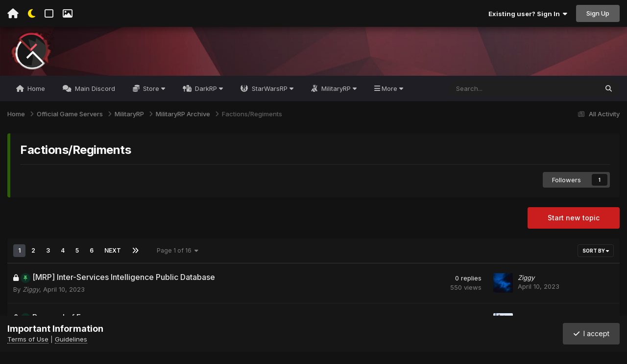

--- FILE ---
content_type: text/html;charset=UTF-8
request_url: https://forums.garnetgaming.net/index.php?/forum/24-factionsregiments/
body_size: 17426
content:
<!DOCTYPE html><html lang="en-US" dir="ltr" class="tee"><head>
		
<script type="90089ba8ff48453848a9031e-text/javascript">
(function () {
  const checkDark = window.matchMedia && window.matchMedia('(prefers-color-scheme: dark)').matches;
  
  
  
  
    if (
      (checkDark && 'dark' === 'auto' && !localStorage.getItem('aXenTheme_manual')) ||
      localStorage.getItem('aXenTheme') === 'dark' ||
	  'dark' === 'dark' && !localStorage.getItem('aXenTheme_manual')
    ) {
      document.documentElement.setAttribute('theme', 'dark');

      return;
    }

    document.documentElement.setAttribute('theme', 'light');
  
})();
</script>
		<meta charset="utf-8">
        
		<title>Factions/Regiments - Garnet Gaming</title>
		
		
		
		

	<meta name="viewport" content="width=device-width, initial-scale=1">


	
	
		<meta property="og:image" content="https://forums.garnetgaming.net/uploads/monthly_2020_09/logo.png.8618892c081886992d305cc19ca93490.png">
	


	<meta name="twitter:card" content="summary_large_image" />




	
		
	

	
		
			
				<meta name="description" content="">
			
		
	

	
		
			
				<meta property="og:title" content="Factions/Regiments">
			
		
	

	
		
			
				<meta property="og:description" content="">
			
		
	

	
		
			
				<meta property="og:url" content="https://forums.garnetgaming.net/index.php?/forum/24-factionsregiments/">
			
		
	

	
		
			
				<meta property="og:site_name" content="Garnet Gaming">
			
		
	

	
		
			
				<meta property="og:locale" content="en_US">
			
		
	


	
		<link rel="canonical" href="https://forums.garnetgaming.net/index.php?/forum/24-factionsregiments/" />
	

	
		<link rel="next" href="https://forums.garnetgaming.net/index.php?/forum/24-factionsregiments/page/2/" />
	

	
		<link rel="last" href="https://forums.garnetgaming.net/index.php?/forum/24-factionsregiments/page/16/" />
	

<link rel="alternate" type="application/rss+xml" title="Factions/Regiments Latest Topics" href="https://forums.garnetgaming.net/index.php?/forum/24-factionsregiments.xml/" />



<link rel="manifest" href="https://forums.garnetgaming.net/index.php?/manifest.webmanifest/">
<meta name="msapplication-config" content="https://forums.garnetgaming.net/index.php?/browserconfig.xml/">
<meta name="msapplication-starturl" content="/">
<meta name="application-name" content="Garnet Gaming">
<meta name="apple-mobile-web-app-title" content="Garnet Gaming">

	<meta name="theme-color" content="#ffffff">






	

	
		
			<link rel="icon" sizes="36x36" href="https://forums.garnetgaming.net/uploads/monthly_2022_10/android-chrome-36x36.png?v=1743373777">
		
	

	
		
			<link rel="icon" sizes="48x48" href="https://forums.garnetgaming.net/uploads/monthly_2022_10/android-chrome-48x48.png?v=1743373777">
		
	

	
		
			<link rel="icon" sizes="72x72" href="https://forums.garnetgaming.net/uploads/monthly_2022_10/android-chrome-72x72.png?v=1743373777">
		
	

	
		
			<link rel="icon" sizes="96x96" href="https://forums.garnetgaming.net/uploads/monthly_2022_10/android-chrome-96x96.png?v=1743373777">
		
	

	
		
			<link rel="icon" sizes="144x144" href="https://forums.garnetgaming.net/uploads/monthly_2022_10/android-chrome-144x144.png?v=1743373777">
		
	

	
		
			<link rel="icon" sizes="192x192" href="https://forums.garnetgaming.net/uploads/monthly_2022_10/android-chrome-192x192.png?v=1743373777">
		
	

	
		
			<link rel="icon" sizes="256x256" href="https://forums.garnetgaming.net/uploads/monthly_2022_10/android-chrome-256x256.png?v=1743373777">
		
	

	
		
			<link rel="icon" sizes="384x384" href="https://forums.garnetgaming.net/uploads/monthly_2022_10/android-chrome-384x384.png?v=1743373777">
		
	

	
		
			<link rel="icon" sizes="512x512" href="https://forums.garnetgaming.net/uploads/monthly_2022_10/android-chrome-512x512.png?v=1743373777">
		
	

	
		
			<meta name="msapplication-square70x70logo" content="https://forums.garnetgaming.net/uploads/monthly_2022_10/msapplication-square70x70logo.png?v=1743373777"/>
		
	

	
		
			<meta name="msapplication-TileImage" content="https://forums.garnetgaming.net/uploads/monthly_2022_10/msapplication-TileImage.png?v=1743373777"/>
		
	

	
		
			<meta name="msapplication-square150x150logo" content="https://forums.garnetgaming.net/uploads/monthly_2022_10/msapplication-square150x150logo.png?v=1743373777"/>
		
	

	
		
			<meta name="msapplication-wide310x150logo" content="https://forums.garnetgaming.net/uploads/monthly_2022_10/msapplication-wide310x150logo.png?v=1743373777"/>
		
	

	
		
			<meta name="msapplication-square310x310logo" content="https://forums.garnetgaming.net/uploads/monthly_2022_10/msapplication-square310x310logo.png?v=1743373777"/>
		
	

	
		
			
				<link rel="apple-touch-icon" href="https://forums.garnetgaming.net/uploads/monthly_2022_10/apple-touch-icon-57x57.png?v=1743373777">
			
		
	

	
		
			
				<link rel="apple-touch-icon" sizes="60x60" href="https://forums.garnetgaming.net/uploads/monthly_2022_10/apple-touch-icon-60x60.png?v=1743373777">
			
		
	

	
		
			
				<link rel="apple-touch-icon" sizes="72x72" href="https://forums.garnetgaming.net/uploads/monthly_2022_10/apple-touch-icon-72x72.png?v=1743373777">
			
		
	

	
		
			
				<link rel="apple-touch-icon" sizes="76x76" href="https://forums.garnetgaming.net/uploads/monthly_2022_10/apple-touch-icon-76x76.png?v=1743373777">
			
		
	

	
		
			
				<link rel="apple-touch-icon" sizes="114x114" href="https://forums.garnetgaming.net/uploads/monthly_2022_10/apple-touch-icon-114x114.png?v=1743373777">
			
		
	

	
		
			
				<link rel="apple-touch-icon" sizes="120x120" href="https://forums.garnetgaming.net/uploads/monthly_2022_10/apple-touch-icon-120x120.png?v=1743373777">
			
		
	

	
		
			
				<link rel="apple-touch-icon" sizes="144x144" href="https://forums.garnetgaming.net/uploads/monthly_2022_10/apple-touch-icon-144x144.png?v=1743373777">
			
		
	

	
		
			
				<link rel="apple-touch-icon" sizes="152x152" href="https://forums.garnetgaming.net/uploads/monthly_2022_10/apple-touch-icon-152x152.png?v=1743373777">
			
		
	

	
		
			
				<link rel="apple-touch-icon" sizes="180x180" href="https://forums.garnetgaming.net/uploads/monthly_2022_10/apple-touch-icon-180x180.png?v=1743373777">
			
		
	





<link rel="preload" href="//forums.garnetgaming.net/applications/core/interface/font/fontawesome-webfont.woff2?v=4.7.0" as="font" crossorigin="anonymous">
		


	<link rel="preconnect" href="https://fonts.googleapis.com">
	<link rel="preconnect" href="https://fonts.gstatic.com" crossorigin>
	
		<link href="https://fonts.googleapis.com/css2?family=Inter:wght@300;400;500;600;700&display=swap" rel="stylesheet">
	



	<link rel='stylesheet' href='https://forums.garnetgaming.net/uploads/css_built_199/341e4a57816af3ba440d891ca87450ff_framework.css?v=d0c7f15be91743393781' media='all'>

	<link rel='stylesheet' href='https://forums.garnetgaming.net/uploads/css_built_199/05e81b71abe4f22d6eb8d1a929494829_responsive.css?v=d0c7f15be91743393781' media='all'>

	<link rel='stylesheet' href='https://forums.garnetgaming.net/uploads/css_built_199/223ae211f0236ea36ac9f7bf920a797a_all.min.css?v=d0c7f15be91743393781' media='all'>

	<link rel='stylesheet' href='https://forums.garnetgaming.net/uploads/css_built_199/29bd99919d9bcfd58c5a255c6957b8a6_convert.css?v=d0c7f15be91743393781' media='all'>

	<link rel='stylesheet' href='https://forums.garnetgaming.net/uploads/css_built_199/49037c9bdbc019a877c9a3ae069caf24_v4-font-face.min.css?v=d0c7f15be91743393781' media='all'>

	<link rel='stylesheet' href='https://forums.garnetgaming.net/uploads/css_built_199/49304d8f4a7c643ec673e5da910a1a13_widget.css?v=d0c7f15be91743393781' media='all'>

	<link rel='stylesheet' href='https://forums.garnetgaming.net/uploads/css_built_199/79bfb05544daeca4ec6d8979c07ae88e_button.css?v=d0c7f15be91743393781' media='all'>

	<link rel='stylesheet' href='https://forums.garnetgaming.net/uploads/css_built_199/90eb5adf50a8c640f633d47fd7eb1778_core.css?v=d0c7f15be91743393781' media='all'>

	<link rel='stylesheet' href='https://forums.garnetgaming.net/uploads/css_built_199/5a0da001ccc2200dc5625c3f3934497d_core_responsive.css?v=d0c7f15be91743393781' media='all'>

	<link rel='stylesheet' href='https://forums.garnetgaming.net/uploads/css_built_199/ec0c06d47f161faa24112e8cbf0665bc_chatbox.css?v=d0c7f15be91743393781' media='all'>

	<link rel='stylesheet' href='https://forums.garnetgaming.net/uploads/css_built_199/62e269ced0fdab7e30e026f1d30ae516_forums.css?v=d0c7f15be91743393781' media='all'>

	<link rel='stylesheet' href='https://forums.garnetgaming.net/uploads/css_built_199/76e62c573090645fb99a15a363d8620e_forums_responsive.css?v=d0c7f15be91743393781' media='all'>





<link rel='stylesheet' href='https://forums.garnetgaming.net/uploads/css_built_199/258adbb6e4f3e83cd3b355f84e3fa002_custom.css?v=d0c7f15be91743393781' media='all'>




		
		

	
	<link rel='shortcut icon' href='https://forums.garnetgaming.net/uploads/monthly_2022_10/favicon.ico' type="image/x-icon">

    	
    	<style id="colorTheme" type="text/css"></style>
			
			<style>
				
				.aXenPicture #ipsLayout_header header {
					
					
					background-image: url(https://forums.garnetgaming.net/uploads/set_resources_199/84c1e40ea0e759e3f1505eb1788ddf3c_pattern.png);
					background-size: cover;
						background-position: center;
						background-repeat: no-repeat;
				}
				

				
				.cForumList .ipsDataItem_unread .ipsDataItem_title::before, .cForumGrid_unread .ipsPhotoPanel h3 a::before {
						content: "New";
						color: #fff;
						background: #c72e2e;
						font-size: 12px;
						vertical-align: middle;
						padding: 0 12px;
						margin: 0 2px 0 2px;
						display: inline-block;
						border-radius: var(--box--radius);
				}
				
			</style>
		
	</head><body class="ipsApp ipsApp_front ipsJS_none ipsClearfix" data-controller="core.front.core.app"  data-message=""  data-pageapp="forums" data-pagelocation="front" data-pagemodule="forums" data-pagecontroller="forums" data-pageid="24"   >
		
        

        

		  <a href="#ipsLayout_mainArea" class="ipsHide" title="Go to main content on this page" accesskey="m">Jump to content</a>
			<div class="aXenTopBar ipsResponsive_showDesktop">
					<div class="ipsLayout_container ipsFlex ipsFlex-jc:between ipsFlex-ai:center">
						<div class="aXenTopBar_action">
								<ul class="ipsList_inline">
									
										<li><a href="https://forums.garnetgaming.net/" data-ipstooltip title="Home"><i class="fas fa-home"></i></a></li>
									
									
										<li class="aXenTopBar_theme" data-ipstooltip title="Change Theme"><i class="fas fa-moon"></i></li>
									

									
											<li class="aXenTopBar_shape" data-ipstooltip title="Change Shape"><i class="far fa-square"></i></li>
									

									
											<li class="aXenTopBar_picture" data-ipstooltip title="Change Header"><i class="far fa-image"></i></li>
									

									
								</ul>
</div>
							
								<div class="aXenTopBar_userNav">
									


	<ul id="elUserNav" class="ipsList_inline cSignedOut ipsResponsive_showDesktop">
		
        
		
        
      	
        
            
            
	


	<li class='cUserNav_icon ipsHide' id='elCart_container'></li>
	<li class='elUserNav_sep ipsHide' id='elCart_sep'></li>

<li id="elSignInLink">
                <a href="https://forums.garnetgaming.net/index.php?/login/" data-ipsmenu-closeonclick="false" data-ipsmenu id="elUserSignIn">
                    Existing user? Sign In  <i class="fa fa-caret-down"></i>
                </a>
                
<div id='elUserSignIn_menu' class='ipsMenu ipsMenu_auto ipsHide'>
	<form accept-charset='utf-8' method='post' action='https://forums.garnetgaming.net/index.php?/login/'>
		<input type="hidden" name="csrfKey" value="b4fa051d4cb776c828984ed563e38c1e">
		<input type="hidden" name="ref" value="aHR0cHM6Ly9mb3J1bXMuZ2FybmV0Z2FtaW5nLm5ldC9pbmRleC5waHA/L2ZvcnVtLzI0LWZhY3Rpb25zcmVnaW1lbnRzLw==">
		<div data-role="loginForm">
			
			
			
				<div class='ipsColumns ipsColumns_noSpacing'>
					<div class='ipsColumn ipsColumn_wide' id='elUserSignIn_internal'>
						
<div class="ipsPad ipsForm ipsForm_vertical">
	<h4 class="ipsType_sectionHead">Sign In</h4>
	<br><br>
	<ul class='ipsList_reset'>
		<li class="ipsFieldRow ipsFieldRow_noLabel ipsFieldRow_fullWidth">
			
			
				<input type="email" placeholder="Email Address" name="auth" autocomplete="email">
			
		</li>
		<li class="ipsFieldRow ipsFieldRow_noLabel ipsFieldRow_fullWidth">
			<input type="password" placeholder="Password" name="password" autocomplete="current-password">
		</li>
		<li class="ipsFieldRow ipsFieldRow_checkbox ipsClearfix">
			<span class="ipsCustomInput">
				<input type="checkbox" name="remember_me" id="remember_me_checkbox" value="1" checked aria-checked="true">
				<span></span>
			</span>
			<div class="ipsFieldRow_content">
				<label class="ipsFieldRow_label" for="remember_me_checkbox">Remember me</label>
				<span class="ipsFieldRow_desc">Not recommended on shared computers</span>
			</div>
		</li>
		<li class="ipsFieldRow ipsFieldRow_fullWidth">
			<button type="submit" name="_processLogin" value="usernamepassword" class="ipsButton ipsButton_primary ipsButton_small" id="elSignIn_submit">Sign In</button>
			
				<p class="ipsType_right ipsType_small">
					
						<a href='https://forums.garnetgaming.net/index.php?/lostpassword/' data-ipsDialog data-ipsDialog-title='Forgot your password?'>
					
					Forgot your password?</a>
				</p>
			
		</li>
	</ul>
</div>
					</div>
					<div class='ipsColumn ipsColumn_wide'>
						<div class='ipsPadding' id='elUserSignIn_external'>
							<div class='ipsAreaBackground_light ipsPadding:half'>
								
								
									<div class='ipsType_center ipsMargin_top:half'>
										

<button type="submit" name="_processLogin" value="17" class='ipsButton ipsButton_verySmall ipsButton_fullWidth ipsSocial brilliantdiscord_discordButton' style="background-color: #7289DA">
	
		<span class='ipsSocial_icon'>
			
				<i class='fa fa-user-o bdi-fa-fab-discord'></i>
			
		</span>
		<span class='ipsSocial_text'>Login with Discord</span>
	
</button>
									</div>
								
							</div>
						</div>
					</div>
				</div>
			
		</div>
	</form>
</div>
            </li>
            
        
		
			<li>
				
					<a href="https://forums.garnetgaming.net/index.php?/register/" data-ipsdialog data-ipsdialog-size="narrow" data-ipsdialog-title="Sign Up"  id="elRegisterButton" class="ipsButton ipsButton_normal ipsButton_primary">Sign Up</a>
				
			</li>
		
      	
	</ul>

                                  	
										
<ul class='ipsMobileHamburger ipsList_reset ipsResponsive_hideDesktop'>
	<li data-ipsDrawer data-ipsDrawer-drawerElem='#elMobileDrawer'>
		<a href='#' >
			
			
				
			
			
			
			<i class='fa fa-navicon'></i>
		</a>
	</li>
</ul>
									
								</div>
							
					</div>
			</div>
      		





			<div id="ipsLayout_header" class="ipsClearfix">
				
					
<ul id='elMobileNav' class='ipsResponsive_hideDesktop' data-controller='core.front.core.mobileNav'>
	
		
			
			
				
				
			
				
				
			
				
  					
						<li id='aXenelMobileBreadcrumbArrow'>
							<a href='https://forums.garnetgaming.net/index.php?/forum/285-militaryrp-archive/'>
								<i class="fas fa-arrow-left"></i>
							</a>
						</li>
  					
				
				
			
				
				
			
		
	
  
    
    	<li class='aXenTopBar_theme'><i class="fas fa-moon"></i></li>
    
  
    
  
    
  
  	
  
	

	
	
	<li >
		<a data-action="defaultStream" href='https://forums.garnetgaming.net/index.php?/discover/'><i class="fa fa-newspaper-o" aria-hidden="true"></i></a>
	</li>
	
  
	

	
		<li class='ipsJS_show'>
			<a href='https://forums.garnetgaming.net/index.php?/search/'><i class='fa fa-search'></i></a>
		</li>
	
  
  	
	
  
    

	<li data-ipsDrawer data-ipsDrawer-drawerElem='#elMobileDrawer' >
		<a href='#'>
			
			
				
			
			
			
			<i class='fa fa-navicon'></i>
		</a>
	</li>
</ul>
				
				<header><div class="aXenSnow"></div>
					<div class="ipsLayout_container">
                    
                      


<a href='https://forums.garnetgaming.net/' id='elLogo' accesskey='1'><img src="https://forums.garnetgaming.net/uploads/monthly_2023_12/FORUMSLOGO.png.2cad7e8fecf6348eb33c07dd7610c1b6.png" alt='Garnet Gaming'></a>

                      
                      	<div></div>
                      
                    
					
					</div>
				</header>
       			

	<nav data-controller='core.front.core.navBar' class='ipsNavBar_noSubBars ipsResponsive_showDesktop'>
		<div class='ipsNavBar_primary ipsLayout_container ipsNavBar_noSubBars'>
			<ul data-role="primaryNavBar" class='ipsClearfix'>
				


	
		
		
		<li  id='elNavSecondary_63' data-role="navBarItem" data-navApp="core" data-navExt="CustomItem">
			
			
				<a href="https://garnetgaming.net"  data-navItem-id="63" >
					Home<span class='ipsNavBar_active__identifier'></span>
				</a>
			
			
		</li>
	
	

	
		
		
		<li  id='elNavSecondary_177' data-role="navBarItem" data-navApp="core" data-navExt="CustomItem">
			
			
				<a href="https://forums.garnetgaming.net/index.php?/discord/invite/general/" target='_blank' rel="noopener" data-navItem-id="177" >
					Main Discord<span class='ipsNavBar_active__identifier'></span>
				</a>
			
			
		</li>
	
	

	
		
		
		<li  id='elNavSecondary_104' data-role="navBarItem" data-navApp="core" data-navExt="Menu">
			
			
				<a href="#" id="elNavigation_104" data-ipsMenu data-ipsMenu-appendTo='#elNavSecondary_104' data-ipsMenu-activeClass='ipsNavActive_menu' data-navItem-id="104" >
					Store <i class="fa fa-caret-down"></i><span class='ipsNavBar_active__identifier'></span>
				</a>
				<ul id="elNavigation_104_menu" class="ipsMenu ipsMenu_auto ipsHide">
					

	
		
			<li class='ipsMenu_item' >
				<a href='https://store.garnetgaming.net/store.php?page=server' target='_blank' rel="noopener">
					Donation Portal
				</a>
			</li>
		
	

	
		
			<li class='ipsMenu_item' >
				<a href='https://forums.garnetgaming.net/index.php?/store/' >
					Model Design Studios [SWRP]
				</a>
			</li>
		
	

				</ul>
			
			
		</li>
	
	

	
		
		
		<li  id='elNavSecondary_119' data-role="navBarItem" data-navApp="core" data-navExt="Menu">
			
			
				<a href="#" id="elNavigation_119" data-ipsMenu data-ipsMenu-appendTo='#elNavSecondary_119' data-ipsMenu-activeClass='ipsNavActive_menu' data-navItem-id="119" >
					DarkRP <i class="fa fa-caret-down"></i><span class='ipsNavBar_active__identifier'></span>
				</a>
				<ul id="elNavigation_119_menu" class="ipsMenu ipsMenu_auto ipsHide">
					

	
		
			<li class='ipsMenu_item' >
				<a href='https://discord.gg/Thj9BCvFRs' target='_blank' rel="noopener">
					DarkRP Discord
				</a>
			</li>
		
	

	
		
			<li class='ipsMenu_item' >
				<a href='https://garnetgaming.net/darkrp/staff/' target='_blank' rel="noopener">
					Staff Database
				</a>
			</li>
		
	

	
		
			<li class='ipsMenu_item' >
				<a href='https://garnetgaming.net/darkrp/bans/' target='_blank' rel="noopener">
					Bans Database
				</a>
			</li>
		
	

	
		
			<li class='ipsMenu_item' >
				<a href='https://forums.garnetgaming.net/index.php?/forum/18-reports-and-appeals/' >
					Player/Staff Reports
				</a>
			</li>
		
	

	
		
			<li class='ipsMenu_item' >
				<a href='https://forums.garnetgaming.net/index.php?/forum/18-reports-and-appeals/' >
					Ban Appeals
				</a>
			</li>
		
	

	
		
			<li class='ipsMenu_item' >
				<a href='https://forums.garnetgaming.net/index.php?/forum/22-staff-applications/' >
					Staff Applications
				</a>
			</li>
		
	

				</ul>
			
			
		</li>
	
	

	
		
		
		<li  id='elNavSecondary_117' data-role="navBarItem" data-navApp="core" data-navExt="Menu">
			
			
				<a href="#" id="elNavigation_117" data-ipsMenu data-ipsMenu-appendTo='#elNavSecondary_117' data-ipsMenu-activeClass='ipsNavActive_menu' data-navItem-id="117" >
					StarWarsRP <i class="fa fa-caret-down"></i><span class='ipsNavBar_active__identifier'></span>
				</a>
				<ul id="elNavigation_117_menu" class="ipsMenu ipsMenu_auto ipsHide">
					

	
		
			<li class='ipsMenu_item' >
				<a href='https://discord.gg/FGD96grWbu' target='_blank' rel="noopener">
					StarWarsRP Discord
				</a>
			</li>
		
	

	
		
			<li class='ipsMenu_item' >
				<a href='https://garnetgaming.net/starwarsrp/staff/' >
					Staff Database
				</a>
			</li>
		
	

	
		
			<li class='ipsMenu_item' >
				<a href='https://garnetgaming.net/starwarsrp/bans/' target='_blank' rel="noopener">
					Bans Database
				</a>
			</li>
		
	

	
		
			<li class='ipsMenu_item' >
				<a href='https://forums.garnetgaming.net/index.php?/forum/190-reports-and-appeals/' >
					Player/Staff Reports
				</a>
			</li>
		
	

	
		
			<li class='ipsMenu_item' >
				<a href='https://forums.garnetgaming.net/index.php?/forum/190-reports-and-appeals/' >
					Ban Appeals
				</a>
			</li>
		
	

	
		
			<li class='ipsMenu_item' >
				<a href='https://forums.garnetgaming.net/index.php?/forum/192-staff-applications/' >
					Staff Applications
				</a>
			</li>
		
	

	
		
			<li class='ipsMenu_item' >
				<a href='https://forums.garnetgaming.net/index.php?/forum/192-staff-applications/' >
					Gamemaster Applications
				</a>
			</li>
		
	

				</ul>
			
			
		</li>
	
	

	
		
		
		<li  id='elNavSecondary_118' data-role="navBarItem" data-navApp="core" data-navExt="Menu">
			
			
				<a href="#" id="elNavigation_118" data-ipsMenu data-ipsMenu-appendTo='#elNavSecondary_118' data-ipsMenu-activeClass='ipsNavActive_menu' data-navItem-id="118" >
					MilitaryRP <i class="fa fa-caret-down"></i><span class='ipsNavBar_active__identifier'></span>
				</a>
				<ul id="elNavigation_118_menu" class="ipsMenu ipsMenu_auto ipsHide">
					

	
		
			<li class='ipsMenu_item' >
				<a href='https://discord.gg/vzCEUKPk2d' target='_blank' rel="noopener">
					MilitaryRP Discord
				</a>
			</li>
		
	

	
		
			<li class='ipsMenu_item' >
				<a href='https://forums.garnetgaming.net/index.php?/forum/23-staff-applications/' >
					Staff Applications
				</a>
			</li>
		
	

	
		
			<li class='ipsMenu_item' >
				<a href='https://forums.garnetgaming.net/index.php?/forum/19-reports-and-appeals/' >
					Player/Staff Reports
				</a>
			</li>
		
	

	
		
			<li class='ipsMenu_item' >
				<a href='https://forums.garnetgaming.net/index.php?/forum/19-reports-and-appeals/' >
					Ban Appeals
				</a>
			</li>
		
	

	
		
			<li class='ipsMenu_item' >
				<a href='https://forums.garnetgaming.net/index.php?/forum/19-reports-and-appeals/' >
					PK Appeals
				</a>
			</li>
		
	

				</ul>
			
			
		</li>
	
	

	
	

	
	

	
		
		
		<li  id='elNavSecondary_109' data-role="navBarItem" data-navApp="core" data-navExt="StaffDirectory">
			
			
				<a href="https://forums.garnetgaming.net/index.php?/staff/"  data-navItem-id="109" >
					Staff<span class='ipsNavBar_active__identifier'></span>
				</a>
			
			
		</li>
	
	

	
		
		
		<li  id='elNavSecondary_156' data-role="navBarItem" data-navApp="nexus" data-navExt="Support">
			
			
				<a href="https://forums.garnetgaming.net/index.php?/support/"  data-navItem-id="156" >
					Support<span class='ipsNavBar_active__identifier'></span>
				</a>
			
			
		</li>
	
	

	
	

				<li class='ipsHide' id='elNavigationMore' data-role='navMore'>
					<a href='#' data-ipsMenu data-ipsMenu-appendTo='#elNavigationMore' id='elNavigationMore_dropdown'>More</a>
					<ul class='ipsNavBar_secondary ipsHide' data-role='secondaryNavBar'>
						<li class='ipsHide' id='elNavigationMore_more' data-role='navMore'>
							<a href='#' data-ipsMenu data-ipsMenu-appendTo='#elNavigationMore_more' id='elNavigationMore_more_dropdown'>More <i class='fa fa-caret-down'></i></a>
							<ul class='ipsHide ipsMenu ipsMenu_auto' id='elNavigationMore_more_dropdown_menu' data-role='moreDropdown'></ul>
						</li>
					</ul>
				</li>
			</ul>
			

	<div id="elSearchWrapper">
		<div id='elSearch' data-controller="core.front.core.quickSearch">
			<form accept-charset='utf-8' action='//forums.garnetgaming.net/index.php?/search/&amp;do=quicksearch' method='post'>
                <input type='search' id='elSearchField' placeholder='Search...' name='q' autocomplete='off' aria-label='Search'>
                <details class='cSearchFilter'>
                    <summary class='cSearchFilter__text'></summary>
                    <ul class='cSearchFilter__menu'>
                        
                        <li><label><input type="radio" name="type" value="all" ><span class='cSearchFilter__menuText'>Everywhere</span></label></li>
                        
                            
                                <li><label><input type="radio" name="type" value='contextual_{&quot;type&quot;:&quot;forums_topic&quot;,&quot;nodes&quot;:24}' checked><span class='cSearchFilter__menuText'>This Forum</span></label></li>
                            
                        
                        
                            <li><label><input type="radio" name="type" value="core_statuses_status"><span class='cSearchFilter__menuText'>Status Updates</span></label></li>
                        
                            <li><label><input type="radio" name="type" value="forums_topic"><span class='cSearchFilter__menuText'>Topics</span></label></li>
                        
                            <li><label><input type="radio" name="type" value="calendar_event"><span class='cSearchFilter__menuText'>Events</span></label></li>
                        
                            <li><label><input type="radio" name="type" value="cms_pages_pageitem"><span class='cSearchFilter__menuText'>Pages</span></label></li>
                        
                            <li><label><input type="radio" name="type" value="nexus_package_item"><span class='cSearchFilter__menuText'>Products</span></label></li>
                        
                            <li><label><input type="radio" name="type" value="core_members"><span class='cSearchFilter__menuText'>Members</span></label></li>
                        
                    </ul>
                </details>
				<button class='cSearchSubmit' type="submit" aria-label='Search'><i class="fa fa-search"></i></button>
			</form>
		</div>
	</div>

		</div>
	</nav>

				
			</div>

			

      

		<main id="ipsLayout_body" class="ipsLayout_container"><div id="ipsLayout_contentArea">
				
<nav class='ipsBreadcrumb ipsBreadcrumb_top ipsFaded_withHover'>
	

	<ul class='ipsList_inline ipsPos_right'>
		
		<li >
			<a data-action="defaultStream" class='ipsType_light '  href='https://forums.garnetgaming.net/index.php?/discover/'><i class="fa fa-newspaper-o" aria-hidden="true"></i> <span>All Activity</span></a>
		</li>
		
	</ul>

	<ul data-role="breadcrumbList">
		<li>
			<a title="Home" href='https://forums.garnetgaming.net/'>
				<span>Home <i class='fa fa-angle-right'></i></span>
			</a>
		</li>
		
		
			<li>
				
					<a href='https://forums.garnetgaming.net/index.php?/forum/71-official-game-servers/'>
						<span>Official Game Servers <i class='fa fa-angle-right' aria-hidden="true"></i></span>
					</a>
				
			</li>
		
			<li>
				
					<a href='https://forums.garnetgaming.net/index.php?/forum/15-militaryrp/'>
						<span>MilitaryRP <i class='fa fa-angle-right' aria-hidden="true"></i></span>
					</a>
				
			</li>
		
			<li>
				
					<a href='https://forums.garnetgaming.net/index.php?/forum/285-militaryrp-archive/'>
						<span>MilitaryRP Archive <i class='fa fa-angle-right' aria-hidden="true"></i></span>
					</a>
				
			</li>
		
			<li>
				
					Factions/Regiments
				
			</li>
		
	</ul>
</nav>
				

	











				
				<div id="ipsLayout_contentWrapper">
					
					<div id="ipsLayout_mainArea">
	


						
						
						
						
						

	




						



	
	<div class="ipsPageHeader ipsPageHeader--hasFeatureColor ipsBox ipsResponsive_pull ipsPadding ipsClearfix" style="border-color: #2b5f00">
		<header>
			
			<h1 class="ipsType_pageTitle">Factions/Regiments</h1>
			
				



<div class='ipsType_richText ipsType_normal' data-controller='core.front.core.lightboxedImages' >

</div>

			
			
			
				<hr class='ipsHr ipsResponsive_hidePhone' />
				<div class='ipsClearfix ipsResponsive_hidePhone'>
					<div class='ipsPos_right'>
                        
                        

<div data-followApp='forums' data-followArea='forum' data-followID='24' data-controller='core.front.core.followButton'>
	

	<a href='https://forums.garnetgaming.net/index.php?/login/' rel="nofollow" class="ipsFollow ipsPos_middle ipsButton ipsButton_light ipsButton_verySmall " data-role="followButton" data-ipsTooltip title='Sign in to follow this'>
		<span>Followers</span>
		<span class='ipsCommentCount'>1</span>
	</a>

</div>
                    </div>
				</div>
			
		</header>
	</div>
	
	

<div data-controller='forums.front.forum.forumPage'>
	<ul class="ipsToolList ipsToolList_horizontal ipsSpacer_both">
		

	<li class='ipsToolList_primaryAction'>
		
			<a class="ipsButton ipsButton_medium ipsButton_important ipsButton_fullWidth" href="https://forums.garnetgaming.net/index.php?/forum/24-factionsregiments/&amp;do=add" title='Start a new topic in this forum' rel='nofollow noindex'>Start new topic</a>
		
	</li>






	</ul>
	
<div class='ipsBox ipsResponsive_pull' data-baseurl='https://forums.garnetgaming.net/index.php?/forum/24-factionsregiments/' data-resort='listResort' data-tableID='topics'  data-controller='core.global.core.table'>
	
		<h2 class='ipsType_sectionTitle ipsHide ipsType_medium ipsType_reset ipsClear'>258 topics in this forum</h2>
	

	
	<div class="ipsButtonBar ipsPad_half ipsClearfix ipsClear">
		

		<ul class="ipsButtonRow ipsPos_right ipsClearfix">
			
				<li>
					<a href="#elSortByMenu_menu" id="elSortByMenu_e8383d34f1513ddd2afa1bac409a6cf4" data-role='sortButton' data-ipsMenu data-ipsMenu-activeClass="ipsButtonRow_active" data-ipsMenu-selectable="radio">Sort By <i class="fa fa-caret-down"></i></a>
					<ul class="ipsMenu ipsMenu_auto ipsMenu_withStem ipsMenu_selectable ipsHide" id="elSortByMenu_e8383d34f1513ddd2afa1bac409a6cf4_menu">
						
						
							<li class="ipsMenu_item ipsMenu_itemChecked" data-ipsMenuValue="last_post" data-sortDirection='desc'><a href="https://forums.garnetgaming.net/index.php?/forum/24-factionsregiments/&amp;sortby=last_post&amp;sortdirection=desc" rel="nofollow">Recently Updated</a></li>
						
							<li class="ipsMenu_item " data-ipsMenuValue="title" data-sortDirection='asc'><a href="https://forums.garnetgaming.net/index.php?/forum/24-factionsregiments/&amp;sortby=title&amp;sortdirection=asc" rel="nofollow">Title</a></li>
						
							<li class="ipsMenu_item " data-ipsMenuValue="start_date" data-sortDirection='desc'><a href="https://forums.garnetgaming.net/index.php?/forum/24-factionsregiments/&amp;sortby=start_date&amp;sortdirection=desc" rel="nofollow">Start Date</a></li>
						
							<li class="ipsMenu_item " data-ipsMenuValue="views" data-sortDirection='desc'><a href="https://forums.garnetgaming.net/index.php?/forum/24-factionsregiments/&amp;sortby=views&amp;sortdirection=desc" rel="nofollow">Most Viewed</a></li>
						
							<li class="ipsMenu_item " data-ipsMenuValue="posts" data-sortDirection='desc'><a href="https://forums.garnetgaming.net/index.php?/forum/24-factionsregiments/&amp;sortby=posts&amp;sortdirection=desc" rel="nofollow">Most Replies</a></li>
						
						
							<li class="ipsMenu_item " data-noSelect="true">
								<a href='https://forums.garnetgaming.net/index.php?/forum/24-factionsregiments/&amp;advancedSearchForm=1&amp;sortby=forums_topics.last_post&amp;sortdirection=DESC' rel="nofollow" data-ipsDialog data-ipsDialog-title='Custom Sort'>Custom</a>
							</li>
						
					</ul>
				</li>
			
				
		</ul>
		


		<div data-role="tablePagination" >
			


	
	<ul class='ipsPagination' id='elPagination_fb603e57ae0cf540f2e280dc9f19b6f8_84084547' data-ipsPagination-seoPagination='true' data-pages='16' data-ipsPagination  data-ipsPagination-pages="16" data-ipsPagination-perPage='17'>
		
			
				<li class='ipsPagination_first ipsPagination_inactive'><a href='https://forums.garnetgaming.net/index.php?/forum/24-factionsregiments/' rel="first" data-page='1' data-ipsTooltip title='First page'><i class='fa fa-angle-double-left'></i></a></li>
				<li class='ipsPagination_prev ipsPagination_inactive'><a href='https://forums.garnetgaming.net/index.php?/forum/24-factionsregiments/' rel="prev" data-page='0' data-ipsTooltip title='Previous page'>Prev</a></li>
			
			<li class='ipsPagination_page ipsPagination_active'><a href='https://forums.garnetgaming.net/index.php?/forum/24-factionsregiments/' data-page='1'>1</a></li>
			
				
					<li class='ipsPagination_page'><a href='https://forums.garnetgaming.net/index.php?/forum/24-factionsregiments/page/2/' data-page='2'>2</a></li>
				
					<li class='ipsPagination_page'><a href='https://forums.garnetgaming.net/index.php?/forum/24-factionsregiments/page/3/' data-page='3'>3</a></li>
				
					<li class='ipsPagination_page'><a href='https://forums.garnetgaming.net/index.php?/forum/24-factionsregiments/page/4/' data-page='4'>4</a></li>
				
					<li class='ipsPagination_page'><a href='https://forums.garnetgaming.net/index.php?/forum/24-factionsregiments/page/5/' data-page='5'>5</a></li>
				
					<li class='ipsPagination_page'><a href='https://forums.garnetgaming.net/index.php?/forum/24-factionsregiments/page/6/' data-page='6'>6</a></li>
				
				<li class='ipsPagination_next'><a href='https://forums.garnetgaming.net/index.php?/forum/24-factionsregiments/page/2/' rel="next" data-page='2' data-ipsTooltip title='Next page'>Next</a></li>
				<li class='ipsPagination_last'><a href='https://forums.garnetgaming.net/index.php?/forum/24-factionsregiments/page/16/' rel="last" data-page='16' data-ipsTooltip title='Last page'><i class='fa fa-angle-double-right'></i></a></li>
			
			
				<li class='ipsPagination_pageJump'>
					<a href='#' data-ipsMenu data-ipsMenu-closeOnClick='false' data-ipsMenu-appendTo='#elPagination_fb603e57ae0cf540f2e280dc9f19b6f8_84084547' id='elPagination_fb603e57ae0cf540f2e280dc9f19b6f8_84084547_jump'>Page 1 of 16 &nbsp;<i class='fa fa-caret-down'></i></a>
					<div class='ipsMenu ipsMenu_narrow ipsPadding ipsHide' id='elPagination_fb603e57ae0cf540f2e280dc9f19b6f8_84084547_jump_menu'>
						<form accept-charset='utf-8' method='post' action='https://forums.garnetgaming.net/index.php?/forum/24-factionsregiments/' data-role="pageJump" data-baseUrl='#'>
							<ul class='ipsForm ipsForm_horizontal'>
								<li class='ipsFieldRow'>
									<input type='number' min='1' max='16' placeholder='Page number' class='ipsField_fullWidth' name='page'>
								</li>
								<li class='ipsFieldRow ipsFieldRow_fullWidth'>
									<input type='submit' class='ipsButton_fullWidth ipsButton ipsButton_verySmall ipsButton_primary' value='Go'>
								</li>
							</ul>
						</form>
					</div>
				</li>
			
		
	</ul>

		</div>
	</div>
	
	
		
			<ol class='ipsClear ipsDataList cForumTopicTable  cTopicList ' id='elTable_e8383d34f1513ddd2afa1bac409a6cf4' data-role="tableRows">
				


	
	

	
	

	
	

	
	

	
	

	
	

	
	

	
	

	
	

	
	

	
	

	
	

	
	

	
	

	
	

	
	

	
	


	
	
		
		
		
		
			<li class="ipsDataItem ipsDataItem_responsivePhoto     " data-rowID='23033' data-location='' data-controller='forums.front.forum.topicRow'>
				
				<div class='ipsDataItem_main'>
					
					<h4 class='ipsDataItem_title ipsContained_container'>
						
							<span>
								<i class='ipsType_medium fa fa-lock' data-ipsTooltip title='This topic is locked'></i>
							</span>	
							
						
						
						
						

						
						
						
                            
                            							
							
								<span><span class="ipsBadge ipsBadge_icon ipsBadge_small ipsBadge_positive" data-ipsTooltip title='Pinned'><i class='fa fa-thumb-tack'></i></span></span>
							
							
						
										
												

						<span class='ipsType_break ipsContained'>
							<a href='https://forums.garnetgaming.net/index.php?/topic/23033-mrp-inter-services-intelligence-public-database/' class='' title='[MRP] Inter-Services Intelligence Public Database '  data-ipsHover data-ipsHover-target='https://forums.garnetgaming.net/index.php?/topic/23033-mrp-inter-services-intelligence-public-database/&amp;preview=1' data-ipsHover-timeout='1.5'>
								<span>
									[MRP] Inter-Services Intelligence Public Database
								</span>
							</a>
                          	
						</span>
						
					</h4>
					<span data-role="activeUsers"></span>
					<div class='ipsDataItem_meta ipsType_reset ipsType_light ipsType_blendLinks'>
						<span>
							By 


<a href='https://forums.garnetgaming.net/index.php?/profile/49-ziggy/' rel="nofollow" data-ipsHover data-ipsHover-width='370' data-ipsHover-target='https://forums.garnetgaming.net/index.php?/profile/49-ziggy/&amp;do=hovercard&amp;referrer=https%253A%252F%252Fforums.garnetgaming.net%252Findex.php%253F%252Fforum%252F24-factionsregiments%252F' title="Go to Ziggy's profile" class="ipsType_break"><i>Ziggy</i></a>, 
						</span><time datetime='2023-04-10T23:26:23Z' title='04/10/2023 11:26  PM' data-short='2 yr'>April 10, 2023</time>
						
                      	
						
					</div>
				</div>
                
				<ul class='ipsDataItem_stats'>
					
					
						<li  data-statType='forums_comments'>
							<span class='ipsDataItem_stats_number'>0</span>
							<span class='ipsDataItem_stats_type'> replies</span>
							
						</li>
					
						<li class='ipsType_light' data-statType='num_views'>
							<span class='ipsDataItem_stats_number'>550</span>
							<span class='ipsDataItem_stats_type'> views</span>
							
						</li>
					
					
				</ul>
				<ul class='ipsDataItem_lastPoster ipsDataItem_withPhoto ipsType_blendLinks'>
					<li>
						
							


	<a href="https://forums.garnetgaming.net/index.php?/profile/49-ziggy/" rel="nofollow" data-ipsHover data-ipsHover-width="370" data-ipsHover-target="https://forums.garnetgaming.net/index.php?/profile/49-ziggy/&amp;do=hovercard" class="ipsUserPhoto ipsUserPhoto_tiny" title="Go to Ziggy's profile">
		<img src='https://forums.garnetgaming.net/uploads/monthly_2023_04/D29EAFDD-EC00-447F-9B7E-235AAF3AF7F3.thumb.jpeg.9d29fb74115a39facf61efbb00c3133b.jpeg' alt='Ziggy' loading="lazy">
	</a>

						
					</li>
					<li>
						
							
								


<a href='https://forums.garnetgaming.net/index.php?/profile/49-ziggy/' rel="nofollow" data-ipsHover data-ipsHover-width='370' data-ipsHover-target='https://forums.garnetgaming.net/index.php?/profile/49-ziggy/&amp;do=hovercard&amp;referrer=https%253A%252F%252Fforums.garnetgaming.net%252Findex.php%253F%252Fforum%252F24-factionsregiments%252F' title="Go to Ziggy's profile" class="ipsType_break"><i>Ziggy</i></a>
							
						
					</li>
					<li class="ipsType_light">
						<a href='https://forums.garnetgaming.net/index.php?/topic/23033-mrp-inter-services-intelligence-public-database/' title='Go to last post' class='ipsType_blendLinks'>
							<time datetime='2023-04-10T23:26:23Z' title='04/10/2023 11:26  PM' data-short='2 yr'>April 10, 2023</time>
						</a>
					</li>
				</ul>
				
			</li>
		
	
		
		
		
		
			<li class="ipsDataItem ipsDataItem_responsivePhoto     " data-rowID='14230' data-location='' data-controller='forums.front.forum.topicRow'>
				
				<div class='ipsDataItem_main'>
					
					<h4 class='ipsDataItem_title ipsContained_container'>
						
							<span>
								<i class='ipsType_medium fa fa-lock' data-ipsTooltip title='This topic is locked'></i>
							</span>	
							
						
						
						
						

						
						
						
                            
                            							
							
								<span><span class="ipsBadge ipsBadge_icon ipsBadge_small ipsBadge_positive" data-ipsTooltip title='Pinned'><i class='fa fa-thumb-tack'></i></span></span>
							
							
						
										
												

						<span class='ipsType_break ipsContained'>
							<a href='https://forums.garnetgaming.net/index.php?/topic/14230-removal-of-frogmen/' class='' title='Removal of Frogmen '  data-ipsHover data-ipsHover-target='https://forums.garnetgaming.net/index.php?/topic/14230-removal-of-frogmen/&amp;preview=1' data-ipsHover-timeout='1.5'>
								<span>
									Removal of Frogmen
								</span>
							</a>
                          	
						</span>
						
					</h4>
					<span data-role="activeUsers"></span>
					<div class='ipsDataItem_meta ipsType_reset ipsType_light ipsType_blendLinks'>
						<span>
							By 


<a href='https://forums.garnetgaming.net/index.php?/profile/320-jake/' rel="nofollow" data-ipsHover data-ipsHover-width='370' data-ipsHover-target='https://forums.garnetgaming.net/index.php?/profile/320-jake/&amp;do=hovercard&amp;referrer=https%253A%252F%252Fforums.garnetgaming.net%252Findex.php%253F%252Fforum%252F24-factionsregiments%252F' title="Go to Jake's profile" class="ipsType_break"><strong>Jake</strong></a>, 
						</span><time datetime='2021-02-27T20:35:59Z' title='02/27/2021 08:35  PM' data-short='4 yr'>February 27, 2021</time>
						
                      	
						
					</div>
				</div>
                
				<ul class='ipsDataItem_stats'>
					
					
						<li  data-statType='forums_comments'>
							<span class='ipsDataItem_stats_number'>0</span>
							<span class='ipsDataItem_stats_type'> replies</span>
							
						</li>
					
						<li class='ipsType_light' data-statType='num_views'>
							<span class='ipsDataItem_stats_number'>450</span>
							<span class='ipsDataItem_stats_type'> views</span>
							
						</li>
					
					
				</ul>
				<ul class='ipsDataItem_lastPoster ipsDataItem_withPhoto ipsType_blendLinks'>
					<li>
						
							


	<a href="https://forums.garnetgaming.net/index.php?/profile/320-jake/" rel="nofollow" data-ipsHover data-ipsHover-width="370" data-ipsHover-target="https://forums.garnetgaming.net/index.php?/profile/320-jake/&amp;do=hovercard" class="ipsUserPhoto ipsUserPhoto_tiny" title="Go to Jake's profile">
		<img src='https://forums.garnetgaming.net/uploads/monthly_2024_07/IMG_2544.thumb.jpg.703053c32f03cef16f5a9c57bcad7846.jpg' alt='Jake' loading="lazy">
	</a>

						
					</li>
					<li>
						
							
								


<a href='https://forums.garnetgaming.net/index.php?/profile/320-jake/' rel="nofollow" data-ipsHover data-ipsHover-width='370' data-ipsHover-target='https://forums.garnetgaming.net/index.php?/profile/320-jake/&amp;do=hovercard&amp;referrer=https%253A%252F%252Fforums.garnetgaming.net%252Findex.php%253F%252Fforum%252F24-factionsregiments%252F' title="Go to Jake's profile" class="ipsType_break"><strong>Jake</strong></a>
							
						
					</li>
					<li class="ipsType_light">
						<a href='https://forums.garnetgaming.net/index.php?/topic/14230-removal-of-frogmen/' title='Go to last post' class='ipsType_blendLinks'>
							<time datetime='2021-02-27T20:35:59Z' title='02/27/2021 08:35  PM' data-short='4 yr'>February 27, 2021</time>
						</a>
					</li>
				</ul>
				
			</li>
		
	
		
		
		
		
			<li class="ipsDataItem ipsDataItem_responsivePhoto     " data-rowID='14229' data-location='' data-controller='forums.front.forum.topicRow'>
				
				<div class='ipsDataItem_main'>
					
					<h4 class='ipsDataItem_title ipsContained_container'>
						
							<span>
								<i class='ipsType_medium fa fa-lock' data-ipsTooltip title='This topic is locked'></i>
							</span>	
							
						
						
						
						

						
						
						
                            
                            							
							
								<span><span class="ipsBadge ipsBadge_icon ipsBadge_small ipsBadge_positive" data-ipsTooltip title='Pinned'><i class='fa fa-thumb-tack'></i></span></span>
							
							
						
										
												

						<span class='ipsType_break ipsContained'>
							<a href='https://forums.garnetgaming.net/index.php?/topic/14229-removal-of-marines/' class='' title='Removal of Marines '  data-ipsHover data-ipsHover-target='https://forums.garnetgaming.net/index.php?/topic/14229-removal-of-marines/&amp;preview=1' data-ipsHover-timeout='1.5'>
								<span>
									Removal of Marines
								</span>
							</a>
                          	
						</span>
						
					</h4>
					<span data-role="activeUsers"></span>
					<div class='ipsDataItem_meta ipsType_reset ipsType_light ipsType_blendLinks'>
						<span>
							By 


<a href='https://forums.garnetgaming.net/index.php?/profile/320-jake/' rel="nofollow" data-ipsHover data-ipsHover-width='370' data-ipsHover-target='https://forums.garnetgaming.net/index.php?/profile/320-jake/&amp;do=hovercard&amp;referrer=https%253A%252F%252Fforums.garnetgaming.net%252Findex.php%253F%252Fforum%252F24-factionsregiments%252F' title="Go to Jake's profile" class="ipsType_break"><strong>Jake</strong></a>, 
						</span><time datetime='2021-02-27T20:30:53Z' title='02/27/2021 08:30  PM' data-short='4 yr'>February 27, 2021</time>
						
                      	
						
					</div>
				</div>
                
				<ul class='ipsDataItem_stats'>
					
					
						<li  data-statType='forums_comments'>
							<span class='ipsDataItem_stats_number'>0</span>
							<span class='ipsDataItem_stats_type'> replies</span>
							
						</li>
					
						<li class='ipsType_light' data-statType='num_views'>
							<span class='ipsDataItem_stats_number'>494</span>
							<span class='ipsDataItem_stats_type'> views</span>
							
						</li>
					
					
				</ul>
				<ul class='ipsDataItem_lastPoster ipsDataItem_withPhoto ipsType_blendLinks'>
					<li>
						
							


	<a href="https://forums.garnetgaming.net/index.php?/profile/320-jake/" rel="nofollow" data-ipsHover data-ipsHover-width="370" data-ipsHover-target="https://forums.garnetgaming.net/index.php?/profile/320-jake/&amp;do=hovercard" class="ipsUserPhoto ipsUserPhoto_tiny" title="Go to Jake's profile">
		<img src='https://forums.garnetgaming.net/uploads/monthly_2024_07/IMG_2544.thumb.jpg.703053c32f03cef16f5a9c57bcad7846.jpg' alt='Jake' loading="lazy">
	</a>

						
					</li>
					<li>
						
							
								


<a href='https://forums.garnetgaming.net/index.php?/profile/320-jake/' rel="nofollow" data-ipsHover data-ipsHover-width='370' data-ipsHover-target='https://forums.garnetgaming.net/index.php?/profile/320-jake/&amp;do=hovercard&amp;referrer=https%253A%252F%252Fforums.garnetgaming.net%252Findex.php%253F%252Fforum%252F24-factionsregiments%252F' title="Go to Jake's profile" class="ipsType_break"><strong>Jake</strong></a>
							
						
					</li>
					<li class="ipsType_light">
						<a href='https://forums.garnetgaming.net/index.php?/topic/14229-removal-of-marines/' title='Go to last post' class='ipsType_blendLinks'>
							<time datetime='2021-02-27T20:30:53Z' title='02/27/2021 08:30  PM' data-short='4 yr'>February 27, 2021</time>
						</a>
					</li>
				</ul>
				
			</li>
		
	
		
		
		
		
			<li class="ipsDataItem ipsDataItem_responsivePhoto     " data-rowID='14228' data-location='' data-controller='forums.front.forum.topicRow'>
				
				<div class='ipsDataItem_main'>
					
					<h4 class='ipsDataItem_title ipsContained_container'>
						
							<span>
								<i class='ipsType_medium fa fa-lock' data-ipsTooltip title='This topic is locked'></i>
							</span>	
							
						
						
						
						

						
						
						
                            
                            							
							
								<span><span class="ipsBadge ipsBadge_icon ipsBadge_small ipsBadge_positive" data-ipsTooltip title='Pinned'><i class='fa fa-thumb-tack'></i></span></span>
							
							
						
										
												

						<span class='ipsType_break ipsContained'>
							<a href='https://forums.garnetgaming.net/index.php?/topic/14228-removal-of-marsoc/' class='' title='Removal of MARSOC '  data-ipsHover data-ipsHover-target='https://forums.garnetgaming.net/index.php?/topic/14228-removal-of-marsoc/&amp;preview=1' data-ipsHover-timeout='1.5'>
								<span>
									Removal of MARSOC
								</span>
							</a>
                          	
						</span>
						
					</h4>
					<span data-role="activeUsers"></span>
					<div class='ipsDataItem_meta ipsType_reset ipsType_light ipsType_blendLinks'>
						<span>
							By 


<a href='https://forums.garnetgaming.net/index.php?/profile/320-jake/' rel="nofollow" data-ipsHover data-ipsHover-width='370' data-ipsHover-target='https://forums.garnetgaming.net/index.php?/profile/320-jake/&amp;do=hovercard&amp;referrer=https%253A%252F%252Fforums.garnetgaming.net%252Findex.php%253F%252Fforum%252F24-factionsregiments%252F' title="Go to Jake's profile" class="ipsType_break"><strong>Jake</strong></a>, 
						</span><time datetime='2021-02-27T20:26:00Z' title='02/27/2021 08:26  PM' data-short='4 yr'>February 27, 2021</time>
						
                      	
						
					</div>
				</div>
                
				<ul class='ipsDataItem_stats'>
					
					
						<li  data-statType='forums_comments'>
							<span class='ipsDataItem_stats_number'>0</span>
							<span class='ipsDataItem_stats_type'> replies</span>
							
						</li>
					
						<li class='ipsType_light' data-statType='num_views'>
							<span class='ipsDataItem_stats_number'>483</span>
							<span class='ipsDataItem_stats_type'> views</span>
							
						</li>
					
					
				</ul>
				<ul class='ipsDataItem_lastPoster ipsDataItem_withPhoto ipsType_blendLinks'>
					<li>
						
							


	<a href="https://forums.garnetgaming.net/index.php?/profile/320-jake/" rel="nofollow" data-ipsHover data-ipsHover-width="370" data-ipsHover-target="https://forums.garnetgaming.net/index.php?/profile/320-jake/&amp;do=hovercard" class="ipsUserPhoto ipsUserPhoto_tiny" title="Go to Jake's profile">
		<img src='https://forums.garnetgaming.net/uploads/monthly_2024_07/IMG_2544.thumb.jpg.703053c32f03cef16f5a9c57bcad7846.jpg' alt='Jake' loading="lazy">
	</a>

						
					</li>
					<li>
						
							
								


<a href='https://forums.garnetgaming.net/index.php?/profile/320-jake/' rel="nofollow" data-ipsHover data-ipsHover-width='370' data-ipsHover-target='https://forums.garnetgaming.net/index.php?/profile/320-jake/&amp;do=hovercard&amp;referrer=https%253A%252F%252Fforums.garnetgaming.net%252Findex.php%253F%252Fforum%252F24-factionsregiments%252F' title="Go to Jake's profile" class="ipsType_break"><strong>Jake</strong></a>
							
						
					</li>
					<li class="ipsType_light">
						<a href='https://forums.garnetgaming.net/index.php?/topic/14228-removal-of-marsoc/' title='Go to last post' class='ipsType_blendLinks'>
							<time datetime='2021-02-27T20:26:00Z' title='02/27/2021 08:26  PM' data-short='4 yr'>February 27, 2021</time>
						</a>
					</li>
				</ul>
				
			</li>
		
	
		
		
		
		
			<li class="ipsDataItem ipsDataItem_responsivePhoto     " data-rowID='14227' data-location='' data-controller='forums.front.forum.topicRow'>
				
				<div class='ipsDataItem_main'>
					
					<h4 class='ipsDataItem_title ipsContained_container'>
						
							<span>
								<i class='ipsType_medium fa fa-lock' data-ipsTooltip title='This topic is locked'></i>
							</span>	
							
						
						
						
						

						
						
						
                            
                            							
							
								<span><span class="ipsBadge ipsBadge_icon ipsBadge_small ipsBadge_positive" data-ipsTooltip title='Pinned'><i class='fa fa-thumb-tack'></i></span></span>
							
							
						
										
												

						<span class='ipsType_break ipsContained'>
							<a href='https://forums.garnetgaming.net/index.php?/topic/14227-the-removal-of-seals/' class='' title='The Removal of SEALs '  data-ipsHover data-ipsHover-target='https://forums.garnetgaming.net/index.php?/topic/14227-the-removal-of-seals/&amp;preview=1' data-ipsHover-timeout='1.5'>
								<span>
									The Removal of SEALs
								</span>
							</a>
                          	
						</span>
						
					</h4>
					<span data-role="activeUsers"></span>
					<div class='ipsDataItem_meta ipsType_reset ipsType_light ipsType_blendLinks'>
						<span>
							By 


<a href='https://forums.garnetgaming.net/index.php?/profile/320-jake/' rel="nofollow" data-ipsHover data-ipsHover-width='370' data-ipsHover-target='https://forums.garnetgaming.net/index.php?/profile/320-jake/&amp;do=hovercard&amp;referrer=https%253A%252F%252Fforums.garnetgaming.net%252Findex.php%253F%252Fforum%252F24-factionsregiments%252F' title="Go to Jake's profile" class="ipsType_break"><strong>Jake</strong></a>, 
						</span><time datetime='2021-02-27T20:18:48Z' title='02/27/2021 08:18  PM' data-short='4 yr'>February 27, 2021</time>
						
                      	
						
					</div>
				</div>
                
				<ul class='ipsDataItem_stats'>
					
					
						<li  data-statType='forums_comments'>
							<span class='ipsDataItem_stats_number'>0</span>
							<span class='ipsDataItem_stats_type'> replies</span>
							
						</li>
					
						<li class='ipsType_light' data-statType='num_views'>
							<span class='ipsDataItem_stats_number'>560</span>
							<span class='ipsDataItem_stats_type'> views</span>
							
						</li>
					
					
				</ul>
				<ul class='ipsDataItem_lastPoster ipsDataItem_withPhoto ipsType_blendLinks'>
					<li>
						
							


	<a href="https://forums.garnetgaming.net/index.php?/profile/320-jake/" rel="nofollow" data-ipsHover data-ipsHover-width="370" data-ipsHover-target="https://forums.garnetgaming.net/index.php?/profile/320-jake/&amp;do=hovercard" class="ipsUserPhoto ipsUserPhoto_tiny" title="Go to Jake's profile">
		<img src='https://forums.garnetgaming.net/uploads/monthly_2024_07/IMG_2544.thumb.jpg.703053c32f03cef16f5a9c57bcad7846.jpg' alt='Jake' loading="lazy">
	</a>

						
					</li>
					<li>
						
							
								


<a href='https://forums.garnetgaming.net/index.php?/profile/320-jake/' rel="nofollow" data-ipsHover data-ipsHover-width='370' data-ipsHover-target='https://forums.garnetgaming.net/index.php?/profile/320-jake/&amp;do=hovercard&amp;referrer=https%253A%252F%252Fforums.garnetgaming.net%252Findex.php%253F%252Fforum%252F24-factionsregiments%252F' title="Go to Jake's profile" class="ipsType_break"><strong>Jake</strong></a>
							
						
					</li>
					<li class="ipsType_light">
						<a href='https://forums.garnetgaming.net/index.php?/topic/14227-the-removal-of-seals/' title='Go to last post' class='ipsType_blendLinks'>
							<time datetime='2021-02-27T20:18:48Z' title='02/27/2021 08:18  PM' data-short='4 yr'>February 27, 2021</time>
						</a>
					</li>
				</ul>
				
			</li>
		
	
		
		
		
		
			<li class="ipsDataItem ipsDataItem_responsivePhoto     " data-rowID='10051' data-location='' data-controller='forums.front.forum.topicRow'>
				
				<div class='ipsDataItem_main'>
					
					<h4 class='ipsDataItem_title ipsContained_container'>
						
						
						
						

						
						
						
                            
                            							
							
								<span><span class="ipsBadge ipsBadge_icon ipsBadge_small ipsBadge_positive" data-ipsTooltip title='Pinned'><i class='fa fa-thumb-tack'></i></span></span>
							
							
						
										
												

						<span class='ipsType_break ipsContained'>
							<a href='https://forums.garnetgaming.net/index.php?/topic/10051-mrp-base-codes/' class='' title='[MRP] Base Codes '  data-ipsHover data-ipsHover-target='https://forums.garnetgaming.net/index.php?/topic/10051-mrp-base-codes/&amp;preview=1' data-ipsHover-timeout='1.5'>
								<span>
									[MRP] Base Codes
								</span>
							</a>
                          	
						</span>
						
					</h4>
					<span data-role="activeUsers"></span>
					<div class='ipsDataItem_meta ipsType_reset ipsType_light ipsType_blendLinks'>
						<span>
							By 


<a href='https://forums.garnetgaming.net/index.php?/profile/9502-d_rose/' rel="nofollow" data-ipsHover data-ipsHover-width='370' data-ipsHover-target='https://forums.garnetgaming.net/index.php?/profile/9502-d_rose/&amp;do=hovercard&amp;referrer=https%253A%252F%252Fforums.garnetgaming.net%252Findex.php%253F%252Fforum%252F24-factionsregiments%252F' title="Go to D_Rose's profile" class="ipsType_break">D_Rose</a>, 
						</span><time datetime='2020-05-24T00:25:11Z' title='05/24/2020 12:25  AM' data-short='5 yr'>May 24, 2020</time>
						
                      	
						
					</div>
				</div>
                
				<ul class='ipsDataItem_stats'>
					
					
						<li  data-statType='forums_comments'>
							<span class='ipsDataItem_stats_number'>0</span>
							<span class='ipsDataItem_stats_type'> replies</span>
							
						</li>
					
						<li class='ipsType_light' data-statType='num_views'>
							<span class='ipsDataItem_stats_number'>778</span>
							<span class='ipsDataItem_stats_type'> views</span>
							
						</li>
					
					
				</ul>
				<ul class='ipsDataItem_lastPoster ipsDataItem_withPhoto ipsType_blendLinks'>
					<li>
						
							


	<a href="https://forums.garnetgaming.net/index.php?/profile/9502-d_rose/" rel="nofollow" data-ipsHover data-ipsHover-width="370" data-ipsHover-target="https://forums.garnetgaming.net/index.php?/profile/9502-d_rose/&amp;do=hovercard" class="ipsUserPhoto ipsUserPhoto_tiny" title="Go to D_Rose's profile">
		<img src='https://forums.garnetgaming.net/uploads/monthly_2020_05/2056543883_ezgif.com-resize(1).thumb.gif.f07041866f6c86d598db026887b11bd9.gif' alt='D_Rose' loading="lazy">
	</a>

						
					</li>
					<li>
						
							
								


<a href='https://forums.garnetgaming.net/index.php?/profile/9502-d_rose/' rel="nofollow" data-ipsHover data-ipsHover-width='370' data-ipsHover-target='https://forums.garnetgaming.net/index.php?/profile/9502-d_rose/&amp;do=hovercard&amp;referrer=https%253A%252F%252Fforums.garnetgaming.net%252Findex.php%253F%252Fforum%252F24-factionsregiments%252F' title="Go to D_Rose's profile" class="ipsType_break">D_Rose</a>
							
						
					</li>
					<li class="ipsType_light">
						<a href='https://forums.garnetgaming.net/index.php?/topic/10051-mrp-base-codes/' title='Go to last post' class='ipsType_blendLinks'>
							<time datetime='2020-05-24T00:25:11Z' title='05/24/2020 12:25  AM' data-short='5 yr'>May 24, 2020</time>
						</a>
					</li>
				</ul>
				
			</li>
		
	
		
		
		
		
			<li class="ipsDataItem ipsDataItem_responsivePhoto     " data-rowID='23652' data-location='' data-controller='forums.front.forum.topicRow'>
				
				<div class='ipsDataItem_main'>
					
					<h4 class='ipsDataItem_title ipsContained_container'>
						
							<span>
								<i class='ipsType_medium fa fa-lock' data-ipsTooltip title='This topic is locked'></i>
							</span>	
							
						
						
						
						

						
						
						
										
												

						<span class='ipsType_break ipsContained'>
							<a href='https://forums.garnetgaming.net/index.php?/topic/23652-reynolds-cpt-wallahi%E2%80%99s-loa/' class='' title='Reynolds (CPT Wallahi’s) LOA '  data-ipsHover data-ipsHover-target='https://forums.garnetgaming.net/index.php?/topic/23652-reynolds-cpt-wallahi%E2%80%99s-loa/&amp;preview=1' data-ipsHover-timeout='1.5'>
								<span>
									Reynolds (CPT Wallahi’s) LOA
								</span>
							</a>
                          	
						</span>
						
					</h4>
					<span data-role="activeUsers"></span>
					<div class='ipsDataItem_meta ipsType_reset ipsType_light ipsType_blendLinks'>
						<span>
							By 


<a href='https://forums.garnetgaming.net/index.php?/profile/24499-reynolds/' rel="nofollow" data-ipsHover data-ipsHover-width='370' data-ipsHover-target='https://forums.garnetgaming.net/index.php?/profile/24499-reynolds/&amp;do=hovercard&amp;referrer=https%253A%252F%252Fforums.garnetgaming.net%252Findex.php%253F%252Fforum%252F24-factionsregiments%252F' title="Go to Reynolds's profile" class="ipsType_break">Reynolds</a>, 
						</span><time datetime='2023-08-05T04:02:20Z' title='08/05/2023 04:02  AM' data-short='2 yr'>August 5, 2023</time>
						
                      	
						
					</div>
				</div>
                
				<ul class='ipsDataItem_stats'>
					
					
						<li  data-statType='forums_comments'>
							<span class='ipsDataItem_stats_number'>2</span>
							<span class='ipsDataItem_stats_type'> replies</span>
							
						</li>
					
						<li class='ipsType_light' data-statType='num_views'>
							<span class='ipsDataItem_stats_number'>706</span>
							<span class='ipsDataItem_stats_type'> views</span>
							
						</li>
					
					
				</ul>
				<ul class='ipsDataItem_lastPoster ipsDataItem_withPhoto ipsType_blendLinks'>
					<li>
						
							


	<a href="https://forums.garnetgaming.net/index.php?/profile/14977-care/" rel="nofollow" data-ipsHover data-ipsHover-width="370" data-ipsHover-target="https://forums.garnetgaming.net/index.php?/profile/14977-care/&amp;do=hovercard" class="ipsUserPhoto ipsUserPhoto_tiny" title="Go to Care's profile">
		<img src='https://forums.garnetgaming.net/uploads/monthly_2021_05/download.thumb.jpg.bd92c61625ef2b43d40812449d6f9cbc.jpg' alt='Care' loading="lazy">
	</a>

						
					</li>
					<li>
						
							
								


<a href='https://forums.garnetgaming.net/index.php?/profile/14977-care/' rel="nofollow" data-ipsHover data-ipsHover-width='370' data-ipsHover-target='https://forums.garnetgaming.net/index.php?/profile/14977-care/&amp;do=hovercard&amp;referrer=https%253A%252F%252Fforums.garnetgaming.net%252Findex.php%253F%252Fforum%252F24-factionsregiments%252F' title="Go to Care's profile" class="ipsType_break">Care</a>
							
						
					</li>
					<li class="ipsType_light">
						<a href='https://forums.garnetgaming.net/index.php?/topic/23652-reynolds-cpt-wallahi%E2%80%99s-loa/' title='Go to last post' class='ipsType_blendLinks'>
							<time datetime='2023-08-07T12:44:16Z' title='08/07/2023 12:44  PM' data-short='2 yr'>August 7, 2023</time>
						</a>
					</li>
				</ul>
				
			</li>
		
	
		
		
		
		
			<li class="ipsDataItem ipsDataItem_responsivePhoto     " data-rowID='23175' data-location='' data-controller='forums.front.forum.topicRow'>
				
				<div class='ipsDataItem_main'>
					
					<h4 class='ipsDataItem_title ipsContained_container'>
						
							<span>
								<i class='ipsType_medium fa fa-lock' data-ipsTooltip title='This topic is locked'></i>
							</span>	
							
						
						
						
						

						
						
						
										
												

						<span class='ipsType_break ipsContained'>
							<a href='https://forums.garnetgaming.net/index.php?/topic/23175-mrp-isi-employment-applications/' class='' title='[MRP] ISI Employment Applications '  data-ipsHover data-ipsHover-target='https://forums.garnetgaming.net/index.php?/topic/23175-mrp-isi-employment-applications/&amp;preview=1' data-ipsHover-timeout='1.5'>
								<span>
									[MRP] ISI Employment Applications
								</span>
							</a>
                          	
						</span>
						
					</h4>
					<span data-role="activeUsers"></span>
					<div class='ipsDataItem_meta ipsType_reset ipsType_light ipsType_blendLinks'>
						<span>
							By 


<a href='https://forums.garnetgaming.net/index.php?/profile/49-ziggy/' rel="nofollow" data-ipsHover data-ipsHover-width='370' data-ipsHover-target='https://forums.garnetgaming.net/index.php?/profile/49-ziggy/&amp;do=hovercard&amp;referrer=https%253A%252F%252Fforums.garnetgaming.net%252Findex.php%253F%252Fforum%252F24-factionsregiments%252F' title="Go to Ziggy's profile" class="ipsType_break"><i>Ziggy</i></a>, 
						</span><time datetime='2023-05-02T22:06:53Z' title='05/02/2023 10:06  PM' data-short='2 yr'>May 2, 2023</time>
						
                      	
						
					</div>
				</div>
                
				<ul class='ipsDataItem_stats'>
					
					
						<li  data-statType='forums_comments'>
							<span class='ipsDataItem_stats_number'>14</span>
							<span class='ipsDataItem_stats_type'> replies</span>
							
						</li>
					
						<li class='ipsType_light' data-statType='num_views'>
							<span class='ipsDataItem_stats_number'>3.1k</span>
							<span class='ipsDataItem_stats_type'> views</span>
							
						</li>
					
					
				</ul>
				<ul class='ipsDataItem_lastPoster ipsDataItem_withPhoto ipsType_blendLinks'>
					<li>
						
							


	<a href="https://forums.garnetgaming.net/index.php?/profile/49-ziggy/" rel="nofollow" data-ipsHover data-ipsHover-width="370" data-ipsHover-target="https://forums.garnetgaming.net/index.php?/profile/49-ziggy/&amp;do=hovercard" class="ipsUserPhoto ipsUserPhoto_tiny" title="Go to Ziggy's profile">
		<img src='https://forums.garnetgaming.net/uploads/monthly_2023_04/D29EAFDD-EC00-447F-9B7E-235AAF3AF7F3.thumb.jpeg.9d29fb74115a39facf61efbb00c3133b.jpeg' alt='Ziggy' loading="lazy">
	</a>

						
					</li>
					<li>
						
							
								


<a href='https://forums.garnetgaming.net/index.php?/profile/49-ziggy/' rel="nofollow" data-ipsHover data-ipsHover-width='370' data-ipsHover-target='https://forums.garnetgaming.net/index.php?/profile/49-ziggy/&amp;do=hovercard&amp;referrer=https%253A%252F%252Fforums.garnetgaming.net%252Findex.php%253F%252Fforum%252F24-factionsregiments%252F' title="Go to Ziggy's profile" class="ipsType_break"><i>Ziggy</i></a>
							
						
					</li>
					<li class="ipsType_light">
						<a href='https://forums.garnetgaming.net/index.php?/topic/23175-mrp-isi-employment-applications/' title='Go to last post' class='ipsType_blendLinks'>
							<time datetime='2023-05-26T21:26:19Z' title='05/26/2023 09:26  PM' data-short='2 yr'>May 26, 2023</time>
						</a>
					</li>
				</ul>
				
			</li>
		
	
		
		
		
		
			<li class="ipsDataItem ipsDataItem_responsivePhoto     " data-rowID='23162' data-location='' data-controller='forums.front.forum.topicRow'>
				
				<div class='ipsDataItem_main'>
					
					<h4 class='ipsDataItem_title ipsContained_container'>
						
						
						
						

						
						
						
										
												

						<span class='ipsType_break ipsContained'>
							<a href='https://forums.garnetgaming.net/index.php?/topic/23162-nelson-needs-a-new-computer-asap-gofundme-to-get-bg-nelson-a-new-computer/' class='' title='Nelson needs a new Computer ASAP | &quot;gofundme&quot; to get BG Nelson a New computer '  data-ipsHover data-ipsHover-target='https://forums.garnetgaming.net/index.php?/topic/23162-nelson-needs-a-new-computer-asap-gofundme-to-get-bg-nelson-a-new-computer/&amp;preview=1' data-ipsHover-timeout='1.5'>
								<span>
									Nelson needs a new Computer ASAP | &quot;gofundme&quot; to get BG Nelson a New computer
								</span>
							</a>
                          	
						</span>
						
					</h4>
					<span data-role="activeUsers"></span>
					<div class='ipsDataItem_meta ipsType_reset ipsType_light ipsType_blendLinks'>
						<span>
							By 


<a href='https://forums.garnetgaming.net/index.php?/profile/2435-lame_mrp/' rel="nofollow" data-ipsHover data-ipsHover-width='370' data-ipsHover-target='https://forums.garnetgaming.net/index.php?/profile/2435-lame_mrp/&amp;do=hovercard&amp;referrer=https%253A%252F%252Fforums.garnetgaming.net%252Findex.php%253F%252Fforum%252F24-factionsregiments%252F' title="Go to Lame_MRP's profile" class="ipsType_break">Lame_MRP</a>, 
						</span><time datetime='2023-05-01T08:37:56Z' title='05/01/2023 08:37  AM' data-short='2 yr'>May 1, 2023</time>
						
                      	
						
					</div>
				</div>
                
				<ul class='ipsDataItem_stats'>
					
					
						<li  data-statType='forums_comments'>
							<span class='ipsDataItem_stats_number'>4</span>
							<span class='ipsDataItem_stats_type'> replies</span>
							
						</li>
					
						<li class='ipsType_light' data-statType='num_views'>
							<span class='ipsDataItem_stats_number'>861</span>
							<span class='ipsDataItem_stats_type'> views</span>
							
						</li>
					
					
				</ul>
				<ul class='ipsDataItem_lastPoster ipsDataItem_withPhoto ipsType_blendLinks'>
					<li>
						
							


	<a href="https://forums.garnetgaming.net/index.php?/profile/25575-balli/" rel="nofollow" data-ipsHover data-ipsHover-width="370" data-ipsHover-target="https://forums.garnetgaming.net/index.php?/profile/25575-balli/&amp;do=hovercard" class="ipsUserPhoto ipsUserPhoto_tiny" title="Go to Balli's profile">
		<img src='https://forums.garnetgaming.net/uploads/set_resources_199/84c1e40ea0e759e3f1505eb1788ddf3c_default_photo.png' alt='Balli' loading="lazy">
	</a>

						
					</li>
					<li>
						
							
								


<a href='https://forums.garnetgaming.net/index.php?/profile/25575-balli/' rel="nofollow" data-ipsHover data-ipsHover-width='370' data-ipsHover-target='https://forums.garnetgaming.net/index.php?/profile/25575-balli/&amp;do=hovercard&amp;referrer=https%253A%252F%252Fforums.garnetgaming.net%252Findex.php%253F%252Fforum%252F24-factionsregiments%252F' title="Go to Balli's profile" class="ipsType_break">Balli</a>
							
						
					</li>
					<li class="ipsType_light">
						<a href='https://forums.garnetgaming.net/index.php?/topic/23162-nelson-needs-a-new-computer-asap-gofundme-to-get-bg-nelson-a-new-computer/' title='Go to last post' class='ipsType_blendLinks'>
							<time datetime='2023-05-05T12:25:18Z' title='05/05/2023 12:25  PM' data-short='2 yr'>May 5, 2023</time>
						</a>
					</li>
				</ul>
				
			</li>
		
	
		
		
		
		
			<li class="ipsDataItem ipsDataItem_responsivePhoto     " data-rowID='23078' data-location='' data-controller='forums.front.forum.topicRow'>
				
				<div class='ipsDataItem_main'>
					
					<h4 class='ipsDataItem_title ipsContained_container'>
						
						
						
						

						
						
						
										
												

						<span class='ipsType_break ipsContained'>
							<a href='https://forums.garnetgaming.net/index.php?/topic/23078-taliban-enlisted-documents/' class='' title='Taliban Enlisted Documents '  data-ipsHover data-ipsHover-target='https://forums.garnetgaming.net/index.php?/topic/23078-taliban-enlisted-documents/&amp;preview=1' data-ipsHover-timeout='1.5'>
								<span>
									Taliban Enlisted Documents
								</span>
							</a>
                          	
						</span>
						
					</h4>
					<span data-role="activeUsers"></span>
					<div class='ipsDataItem_meta ipsType_reset ipsType_light ipsType_blendLinks'>
						<span>
							By 


<a href='https://forums.garnetgaming.net/index.php?/profile/13594-briantheilliterate/' rel="nofollow" data-ipsHover data-ipsHover-width='370' data-ipsHover-target='https://forums.garnetgaming.net/index.php?/profile/13594-briantheilliterate/&amp;do=hovercard&amp;referrer=https%253A%252F%252Fforums.garnetgaming.net%252Findex.php%253F%252Fforum%252F24-factionsregiments%252F' title="Go to BrianTheilliterate's profile" class="ipsType_break">BrianTheilliterate</a>, 
						</span><time datetime='2023-04-17T01:01:54Z' title='04/17/2023 01:01  AM' data-short='2 yr'>April 17, 2023</time>
						
                      	
						
					</div>
				</div>
                
				<ul class='ipsDataItem_stats'>
					
					
						<li  data-statType='forums_comments'>
							<span class='ipsDataItem_stats_number'>1</span>
							<span class='ipsDataItem_stats_type'> reply</span>
							
						</li>
					
						<li class='ipsType_light' data-statType='num_views'>
							<span class='ipsDataItem_stats_number'>723</span>
							<span class='ipsDataItem_stats_type'> views</span>
							
						</li>
					
					
				</ul>
				<ul class='ipsDataItem_lastPoster ipsDataItem_withPhoto ipsType_blendLinks'>
					<li>
						
							


	<a href="https://forums.garnetgaming.net/index.php?/profile/14-rauler/" rel="nofollow" data-ipsHover data-ipsHover-width="370" data-ipsHover-target="https://forums.garnetgaming.net/index.php?/profile/14-rauler/&amp;do=hovercard" class="ipsUserPhoto ipsUserPhoto_tiny" title="Go to rauler's profile">
		<img src='https://forums.garnetgaming.net/uploads/monthly_2019_01/hamood.thumb.jpg.fb154b2428724e3bf0d8b70dacf040ae.jpg' alt='rauler' loading="lazy">
	</a>

						
					</li>
					<li>
						
							
								


<a href='https://forums.garnetgaming.net/index.php?/profile/14-rauler/' rel="nofollow" data-ipsHover data-ipsHover-width='370' data-ipsHover-target='https://forums.garnetgaming.net/index.php?/profile/14-rauler/&amp;do=hovercard&amp;referrer=https%253A%252F%252Fforums.garnetgaming.net%252Findex.php%253F%252Fforum%252F24-factionsregiments%252F' title="Go to rauler's profile" class="ipsType_break">rauler</a>
							
						
					</li>
					<li class="ipsType_light">
						<a href='https://forums.garnetgaming.net/index.php?/topic/23078-taliban-enlisted-documents/' title='Go to last post' class='ipsType_blendLinks'>
							<time datetime='2023-04-17T04:13:42Z' title='04/17/2023 04:13  AM' data-short='2 yr'>April 17, 2023</time>
						</a>
					</li>
				</ul>
				
			</li>
		
	
		
		
		
		
			<li class="ipsDataItem ipsDataItem_responsivePhoto     " data-rowID='23077' data-location='' data-controller='forums.front.forum.topicRow'>
				
				<div class='ipsDataItem_main'>
					
					<h4 class='ipsDataItem_title ipsContained_container'>
						
						
						
						

						
						
						
										
												

						<span class='ipsType_break ipsContained'>
							<a href='https://forums.garnetgaming.net/index.php?/topic/23077-taliban-meeting-415-notes/' class='' title='Taliban Meeting 4/15 Notes '  data-ipsHover data-ipsHover-target='https://forums.garnetgaming.net/index.php?/topic/23077-taliban-meeting-415-notes/&amp;preview=1' data-ipsHover-timeout='1.5'>
								<span>
									Taliban Meeting 4/15 Notes
								</span>
							</a>
                          	
						</span>
						
					</h4>
					<span data-role="activeUsers"></span>
					<div class='ipsDataItem_meta ipsType_reset ipsType_light ipsType_blendLinks'>
						<span>
							By 


<a href='https://forums.garnetgaming.net/index.php?/profile/13594-briantheilliterate/' rel="nofollow" data-ipsHover data-ipsHover-width='370' data-ipsHover-target='https://forums.garnetgaming.net/index.php?/profile/13594-briantheilliterate/&amp;do=hovercard&amp;referrer=https%253A%252F%252Fforums.garnetgaming.net%252Findex.php%253F%252Fforum%252F24-factionsregiments%252F' title="Go to BrianTheilliterate's profile" class="ipsType_break">BrianTheilliterate</a>, 
						</span><time datetime='2023-04-17T00:39:56Z' title='04/17/2023 12:39  AM' data-short='2 yr'>April 17, 2023</time>
						
                      	
						
					</div>
				</div>
                
				<ul class='ipsDataItem_stats'>
					
					
						<li  data-statType='forums_comments'>
							<span class='ipsDataItem_stats_number'>0</span>
							<span class='ipsDataItem_stats_type'> replies</span>
							
						</li>
					
						<li class='ipsType_light' data-statType='num_views'>
							<span class='ipsDataItem_stats_number'>389</span>
							<span class='ipsDataItem_stats_type'> views</span>
							
						</li>
					
					
				</ul>
				<ul class='ipsDataItem_lastPoster ipsDataItem_withPhoto ipsType_blendLinks'>
					<li>
						
							


	<a href="https://forums.garnetgaming.net/index.php?/profile/13594-briantheilliterate/" rel="nofollow" data-ipsHover data-ipsHover-width="370" data-ipsHover-target="https://forums.garnetgaming.net/index.php?/profile/13594-briantheilliterate/&amp;do=hovercard" class="ipsUserPhoto ipsUserPhoto_tiny" title="Go to BrianTheilliterate's profile">
		<img src='https://forums.garnetgaming.net/uploads/monthly_2024_05/funny-random-pictures-736-x-1333-k8bjfbmgyj5bswzi.thumb.jpg.5d6c69235817132f41e7a81de3bef6eb.jpg' alt='BrianTheilliterate' loading="lazy">
	</a>

						
					</li>
					<li>
						
							
								


<a href='https://forums.garnetgaming.net/index.php?/profile/13594-briantheilliterate/' rel="nofollow" data-ipsHover data-ipsHover-width='370' data-ipsHover-target='https://forums.garnetgaming.net/index.php?/profile/13594-briantheilliterate/&amp;do=hovercard&amp;referrer=https%253A%252F%252Fforums.garnetgaming.net%252Findex.php%253F%252Fforum%252F24-factionsregiments%252F' title="Go to BrianTheilliterate's profile" class="ipsType_break">BrianTheilliterate</a>
							
						
					</li>
					<li class="ipsType_light">
						<a href='https://forums.garnetgaming.net/index.php?/topic/23077-taliban-meeting-415-notes/' title='Go to last post' class='ipsType_blendLinks'>
							<time datetime='2023-04-17T00:39:56Z' title='04/17/2023 12:39  AM' data-short='2 yr'>April 17, 2023</time>
						</a>
					</li>
				</ul>
				
			</li>
		
	
		
		
		
		
			<li class="ipsDataItem ipsDataItem_responsivePhoto     " data-rowID='22949' data-location='' data-controller='forums.front.forum.topicRow'>
				
				<div class='ipsDataItem_main'>
					
					<h4 class='ipsDataItem_title ipsContained_container'>
						
						
						
						

						
						
						
										
												

						<span class='ipsType_break ipsContained'>
							<a href='https://forums.garnetgaming.net/index.php?/topic/22949-mrp-defining-soul-a-letter-to-usafg-officers-alike/' class='' title='[MRP] Defining Soul &amp; A Letter to US/AFG Officers Alike '  data-ipsHover data-ipsHover-target='https://forums.garnetgaming.net/index.php?/topic/22949-mrp-defining-soul-a-letter-to-usafg-officers-alike/&amp;preview=1' data-ipsHover-timeout='1.5'>
								<span>
									[MRP] Defining Soul &amp; A Letter to US/AFG Officers Alike
								</span>
							</a>
                          	
						</span>
						
					</h4>
					<span data-role="activeUsers"></span>
					<div class='ipsDataItem_meta ipsType_reset ipsType_light ipsType_blendLinks'>
						<span>
							By 


<a href='https://forums.garnetgaming.net/index.php?/profile/49-ziggy/' rel="nofollow" data-ipsHover data-ipsHover-width='370' data-ipsHover-target='https://forums.garnetgaming.net/index.php?/profile/49-ziggy/&amp;do=hovercard&amp;referrer=https%253A%252F%252Fforums.garnetgaming.net%252Findex.php%253F%252Fforum%252F24-factionsregiments%252F' title="Go to Ziggy's profile" class="ipsType_break"><i>Ziggy</i></a>, 
						</span><time datetime='2023-03-30T00:06:55Z' title='03/30/2023 12:06  AM' data-short='2 yr'>March 30, 2023</time>
						
                      	
						
							&nbsp;&nbsp;
							


	
		<ul class='ipsTags ipsTags_inline ipsList_inline  ipsGap:1 ipsGap_row:0'>
			
				
					
						

<li >
	
	<a href="https://forums.garnetgaming.net/index.php?/search/&amp;tags=joinmrp" class='ipsTag' title="Find other content tagged with 'joinmrp'" rel="tag" data-tag-label="joinmrp"><span>joinmrp</span></a>
	
</li>
					
				
			
			
		</ul>
	

						
					</div>
				</div>
                
				<ul class='ipsDataItem_stats'>
					
					
						<li  data-statType='forums_comments'>
							<span class='ipsDataItem_stats_number'>3</span>
							<span class='ipsDataItem_stats_type'> replies</span>
							
						</li>
					
						<li class='ipsType_light' data-statType='num_views'>
							<span class='ipsDataItem_stats_number'>1.1k</span>
							<span class='ipsDataItem_stats_type'> views</span>
							
						</li>
					
					
				</ul>
				<ul class='ipsDataItem_lastPoster ipsDataItem_withPhoto ipsType_blendLinks'>
					<li>
						
							


	<a href="https://forums.garnetgaming.net/index.php?/profile/25559-wocaoming/" rel="nofollow" data-ipsHover data-ipsHover-width="370" data-ipsHover-target="https://forums.garnetgaming.net/index.php?/profile/25559-wocaoming/&amp;do=hovercard" class="ipsUserPhoto ipsUserPhoto_tiny" title="Go to wocaoming's profile">
		<img src='https://forums.garnetgaming.net/uploads/monthly_2023_04/o.thumb.png.c58a2294b120c9762b964e7c02734c01.png' alt='wocaoming' loading="lazy">
	</a>

						
					</li>
					<li>
						
							
								


<a href='https://forums.garnetgaming.net/index.php?/profile/25559-wocaoming/' rel="nofollow" data-ipsHover data-ipsHover-width='370' data-ipsHover-target='https://forums.garnetgaming.net/index.php?/profile/25559-wocaoming/&amp;do=hovercard&amp;referrer=https%253A%252F%252Fforums.garnetgaming.net%252Findex.php%253F%252Fforum%252F24-factionsregiments%252F' title="Go to wocaoming's profile" class="ipsType_break"><span style='color:#000000'><s>wocaoming</s></span></a>
							
						
					</li>
					<li class="ipsType_light">
						<a href='https://forums.garnetgaming.net/index.php?/topic/22949-mrp-defining-soul-a-letter-to-usafg-officers-alike/' title='Go to last post' class='ipsType_blendLinks'>
							<time datetime='2023-04-04T18:54:56Z' title='04/04/2023 06:54  PM' data-short='2 yr'>April 4, 2023</time>
						</a>
					</li>
				</ul>
				
			</li>
		
	
		
		
		
		
			<li class="ipsDataItem ipsDataItem_responsivePhoto     " data-rowID='20864' data-location='' data-controller='forums.front.forum.topicRow'>
				
				<div class='ipsDataItem_main'>
					
					<h4 class='ipsDataItem_title ipsContained_container'>
						
						
						
						

						
						
						
										
												

						<span class='ipsType_break ipsContained'>
							<a href='https://forums.garnetgaming.net/index.php?/topic/20864-we-need-a-change-in-faction/' class='' title='We Need a Change In Faction! '  data-ipsHover data-ipsHover-target='https://forums.garnetgaming.net/index.php?/topic/20864-we-need-a-change-in-faction/&amp;preview=1' data-ipsHover-timeout='1.5'>
								<span>
									We Need a Change In Faction!
								</span>
							</a>
                          	
						</span>
						
					</h4>
					<span data-role="activeUsers"></span>
					<div class='ipsDataItem_meta ipsType_reset ipsType_light ipsType_blendLinks'>
						<span>
							By 


<a href='https://forums.garnetgaming.net/index.php?/profile/23070-dougdimmadome/' rel="nofollow" data-ipsHover data-ipsHover-width='370' data-ipsHover-target='https://forums.garnetgaming.net/index.php?/profile/23070-dougdimmadome/&amp;do=hovercard&amp;referrer=https%253A%252F%252Fforums.garnetgaming.net%252Findex.php%253F%252Fforum%252F24-factionsregiments%252F' title="Go to DougDimmaDome's profile" class="ipsType_break">DougDimmaDome</a>, 
						</span><time datetime='2022-06-26T06:23:21Z' title='06/26/2022 06:23  AM' data-short='3 yr'>June 26, 2022</time>
						
                      	
						
					</div>
				</div>
                
				<ul class='ipsDataItem_stats'>
					
					
						<li  data-statType='forums_comments'>
							<span class='ipsDataItem_stats_number'>1</span>
							<span class='ipsDataItem_stats_type'> reply</span>
							
						</li>
					
						<li class='ipsType_light' data-statType='num_views'>
							<span class='ipsDataItem_stats_number'>658</span>
							<span class='ipsDataItem_stats_type'> views</span>
							
						</li>
					
					
				</ul>
				<ul class='ipsDataItem_lastPoster ipsDataItem_withPhoto ipsType_blendLinks'>
					<li>
						
							


	<a href="https://forums.garnetgaming.net/index.php?/profile/8029-praetordon/" rel="nofollow" data-ipsHover data-ipsHover-width="370" data-ipsHover-target="https://forums.garnetgaming.net/index.php?/profile/8029-praetordon/&amp;do=hovercard" class="ipsUserPhoto ipsUserPhoto_tiny" title="Go to PraetorDon's profile">
		<img src='https://forums.garnetgaming.net/uploads/monthly_2022_03/gpat.thumb.gif.8c440dc4ad87f38305ea274b78eb0914.gif' alt='PraetorDon' loading="lazy">
	</a>

						
					</li>
					<li>
						
							
								


<a href='https://forums.garnetgaming.net/index.php?/profile/8029-praetordon/' rel="nofollow" data-ipsHover data-ipsHover-width='370' data-ipsHover-target='https://forums.garnetgaming.net/index.php?/profile/8029-praetordon/&amp;do=hovercard&amp;referrer=https%253A%252F%252Fforums.garnetgaming.net%252Findex.php%253F%252Fforum%252F24-factionsregiments%252F' title="Go to PraetorDon's profile" class="ipsType_break"><strong>PraetorDon</strong></a>
							
						
					</li>
					<li class="ipsType_light">
						<a href='https://forums.garnetgaming.net/index.php?/topic/20864-we-need-a-change-in-faction/' title='Go to last post' class='ipsType_blendLinks'>
							<time datetime='2022-06-26T11:31:38Z' title='06/26/2022 11:31  AM' data-short='3 yr'>June 26, 2022</time>
						</a>
					</li>
				</ul>
				
			</li>
		
	
		
		
		
		
			<li class="ipsDataItem ipsDataItem_responsivePhoto     " data-rowID='20678' data-location='' data-controller='forums.front.forum.topicRow'>
				
				<div class='ipsDataItem_main'>
					
					<h4 class='ipsDataItem_title ipsContained_container'>
						
						
						
						

						
						
						
										
												

						<span class='ipsType_break ipsContained'>
							<a href='https://forums.garnetgaming.net/index.php?/topic/20678-ghostroad-loa-request/' class='' title='GhostRoad LOA Request '  data-ipsHover data-ipsHover-target='https://forums.garnetgaming.net/index.php?/topic/20678-ghostroad-loa-request/&amp;preview=1' data-ipsHover-timeout='1.5'>
								<span>
									GhostRoad LOA Request
								</span>
							</a>
                          	
						</span>
						
					</h4>
					<span data-role="activeUsers"></span>
					<div class='ipsDataItem_meta ipsType_reset ipsType_light ipsType_blendLinks'>
						<span>
							By 


<a href='https://forums.garnetgaming.net/index.php?/profile/22824-ghostroad/' rel="nofollow" data-ipsHover data-ipsHover-width='370' data-ipsHover-target='https://forums.garnetgaming.net/index.php?/profile/22824-ghostroad/&amp;do=hovercard&amp;referrer=https%253A%252F%252Fforums.garnetgaming.net%252Findex.php%253F%252Fforum%252F24-factionsregiments%252F' title="Go to GhostRoad's profile" class="ipsType_break">GhostRoad</a>, 
						</span><time datetime='2022-06-05T17:45:17Z' title='06/05/2022 05:45  PM' data-short='3 yr'>June 5, 2022</time>
						
                      	
						
					</div>
				</div>
                
				<ul class='ipsDataItem_stats'>
					
					
						<li  data-statType='forums_comments'>
							<span class='ipsDataItem_stats_number'>1</span>
							<span class='ipsDataItem_stats_type'> reply</span>
							
						</li>
					
						<li class='ipsType_light' data-statType='num_views'>
							<span class='ipsDataItem_stats_number'>506</span>
							<span class='ipsDataItem_stats_type'> views</span>
							
						</li>
					
					
				</ul>
				<ul class='ipsDataItem_lastPoster ipsDataItem_withPhoto ipsType_blendLinks'>
					<li>
						
							


	<a href="https://forums.garnetgaming.net/index.php?/profile/16466-honestdog/" rel="nofollow" data-ipsHover data-ipsHover-width="370" data-ipsHover-target="https://forums.garnetgaming.net/index.php?/profile/16466-honestdog/&amp;do=hovercard" class="ipsUserPhoto ipsUserPhoto_tiny" title="Go to HonestDog's profile">
		<img src='https://forums.garnetgaming.net/uploads/monthly_2021_11/Specialised_Infantry_Group_Badge.thumb.png.dadf74cdfa519b3a3840c808a0a57f42.png' alt='HonestDog' loading="lazy">
	</a>

						
					</li>
					<li>
						
							
								


<a href='https://forums.garnetgaming.net/index.php?/profile/16466-honestdog/' rel="nofollow" data-ipsHover data-ipsHover-width='370' data-ipsHover-target='https://forums.garnetgaming.net/index.php?/profile/16466-honestdog/&amp;do=hovercard&amp;referrer=https%253A%252F%252Fforums.garnetgaming.net%252Findex.php%253F%252Fforum%252F24-factionsregiments%252F' title="Go to HonestDog's profile" class="ipsType_break">HonestDog</a>
							
						
					</li>
					<li class="ipsType_light">
						<a href='https://forums.garnetgaming.net/index.php?/topic/20678-ghostroad-loa-request/' title='Go to last post' class='ipsType_blendLinks'>
							<time datetime='2022-06-18T06:47:28Z' title='06/18/2022 06:47  AM' data-short='3 yr'>June 18, 2022</time>
						</a>
					</li>
				</ul>
				
			</li>
		
	
		
		
		
		
			<li class="ipsDataItem ipsDataItem_responsivePhoto ipsDataItem_highlighted    " data-rowID='17794' data-location='' data-controller='forums.front.forum.topicRow'>
				
				<div class='ipsDataItem_main'>
					
						

	



<ul class='ipsList_reset ipsFlex-inline ipsFlex-ai:center ipsGap:1 ipsResponsive_hidePhone ipsMargin_left ipsPos_right' data-ipsTooltip title='Posts by MilitaryRP Management Team'>
	
		<!-- 
			<li><img src='https://forums.garnetgaming.net/uploads/monthly_2023_11/MilitaryRPManagement.png.8b625be29809111620b0552243fba770.png' alt='' class='cGroupIndicator'></li>
		 -->
	
</ul>
					
					<h4 class='ipsDataItem_title ipsContained_container'>
						
						
						
						

						
						
						
										
												

						<span class='ipsType_break ipsContained'>
							<a href='https://forums.garnetgaming.net/index.php?/topic/17794-vvs-tryouts-schedule-and-information/' class='' title='VVS Tryouts schedule and Information. '  data-ipsHover data-ipsHover-target='https://forums.garnetgaming.net/index.php?/topic/17794-vvs-tryouts-schedule-and-information/&amp;preview=1' data-ipsHover-timeout='1.5'>
								<span>
									VVS Tryouts schedule and Information.
								</span>
							</a>
                          	
						</span>
						
					</h4>
					<span data-role="activeUsers"></span>
					<div class='ipsDataItem_meta ipsType_reset ipsType_light ipsType_blendLinks'>
						<span>
							By 


<a href='https://forums.garnetgaming.net/index.php?/profile/14994-kurtle/' rel="nofollow" data-ipsHover data-ipsHover-width='370' data-ipsHover-target='https://forums.garnetgaming.net/index.php?/profile/14994-kurtle/&amp;do=hovercard&amp;referrer=https%253A%252F%252Fforums.garnetgaming.net%252Findex.php%253F%252Fforum%252F24-factionsregiments%252F' title="Go to Kurtle's profile" class="ipsType_break">Kurtle</a>, 
						</span><time datetime='2021-09-20T17:17:18Z' title='09/20/2021 05:17  PM' data-short='4 yr'>September 20, 2021</time>
						
                      	
						
					</div>
				</div>
                
				<ul class='ipsDataItem_stats'>
					
						<li class='ipsResponsive_showPhone ipsMargin:none'>
							

	



<ul class='ipsList_reset ipsFlex-inline ipsFlex-ai:center ipsGap:1 ' data-ipsTooltip title='Posts by MilitaryRP Management Team'>
	
		<!-- 
			<li><img src='https://forums.garnetgaming.net/uploads/monthly_2023_11/MilitaryRPManagement.png.8b625be29809111620b0552243fba770.png' alt='' class='cGroupIndicator'></li>
		 -->
	
</ul>
						</li>
					
					
						<li  data-statType='forums_comments'>
							<span class='ipsDataItem_stats_number'>2</span>
							<span class='ipsDataItem_stats_type'> replies</span>
							
						</li>
					
						<li class='ipsType_light' data-statType='num_views'>
							<span class='ipsDataItem_stats_number'>897</span>
							<span class='ipsDataItem_stats_type'> views</span>
							
						</li>
					
					
				</ul>
				<ul class='ipsDataItem_lastPoster ipsDataItem_withPhoto ipsType_blendLinks'>
					<li>
						
							


	<a href="https://forums.garnetgaming.net/index.php?/profile/7481-lark/" rel="nofollow" data-ipsHover data-ipsHover-width="370" data-ipsHover-target="https://forums.garnetgaming.net/index.php?/profile/7481-lark/&amp;do=hovercard" class="ipsUserPhoto ipsUserPhoto_tiny" title="Go to Lark's profile">
		<img src='https://forums.garnetgaming.net/uploads/monthly_2023_01/c5ebb1ca44410eb1f2c6d149aba6896f.thumb.jpg.6f5f6a1ad429788eea6a1e689419cb6e.jpg' alt='Lark' loading="lazy">
	</a>

						
					</li>
					<li>
						
							
								


<a href='https://forums.garnetgaming.net/index.php?/profile/7481-lark/' rel="nofollow" data-ipsHover data-ipsHover-width='370' data-ipsHover-target='https://forums.garnetgaming.net/index.php?/profile/7481-lark/&amp;do=hovercard&amp;referrer=https%253A%252F%252Fforums.garnetgaming.net%252Findex.php%253F%252Fforum%252F24-factionsregiments%252F' title="Go to Lark's profile" class="ipsType_break">Lark</a>
							
						
					</li>
					<li class="ipsType_light">
						<a href='https://forums.garnetgaming.net/index.php?/topic/17794-vvs-tryouts-schedule-and-information/' title='Go to last post' class='ipsType_blendLinks'>
							<time datetime='2022-02-03T05:21:40Z' title='02/03/2022 05:21  AM' data-short='3 yr'>February 3, 2022</time>
						</a>
					</li>
				</ul>
				
			</li>
		
	
		
		
		
		
			<li class="ipsDataItem ipsDataItem_responsivePhoto     " data-rowID='16289' data-location='' data-controller='forums.front.forum.topicRow'>
				
				<div class='ipsDataItem_main'>
					
					<h4 class='ipsDataItem_title ipsContained_container'>
						
						
						
						

						
						
						
										
												

						<span class='ipsType_break ipsContained'>
							<a href='https://forums.garnetgaming.net/index.php?/topic/16289-vega-overhaul/' class='' title='Vega overhaul '  data-ipsHover data-ipsHover-target='https://forums.garnetgaming.net/index.php?/topic/16289-vega-overhaul/&amp;preview=1' data-ipsHover-timeout='1.5'>
								<span>
									Vega overhaul
								</span>
							</a>
                          	
						</span>
						
					</h4>
					<span data-role="activeUsers"></span>
					<div class='ipsDataItem_meta ipsType_reset ipsType_light ipsType_blendLinks'>
						<span>
							By 


<a href='https://forums.garnetgaming.net/index.php?/profile/1862-tora1/' rel="nofollow" data-ipsHover data-ipsHover-width='370' data-ipsHover-target='https://forums.garnetgaming.net/index.php?/profile/1862-tora1/&amp;do=hovercard&amp;referrer=https%253A%252F%252Fforums.garnetgaming.net%252Findex.php%253F%252Fforum%252F24-factionsregiments%252F' title="Go to Tora1's profile" class="ipsType_break">Tora1</a>, 
						</span><time datetime='2021-06-24T04:33:09Z' title='06/24/2021 04:33  AM' data-short='4 yr'>June 24, 2021</time>
						
                      	
						
					</div>
				</div>
                
				<ul class='ipsDataItem_stats'>
					
					
						<li  data-statType='forums_comments'>
							<span class='ipsDataItem_stats_number'>6</span>
							<span class='ipsDataItem_stats_type'> replies</span>
							
						</li>
					
						<li class='ipsType_light' data-statType='num_views'>
							<span class='ipsDataItem_stats_number'>1.3k</span>
							<span class='ipsDataItem_stats_type'> views</span>
							
						</li>
					
					
				</ul>
				<ul class='ipsDataItem_lastPoster ipsDataItem_withPhoto ipsType_blendLinks'>
					<li>
						
							


	<a href="https://forums.garnetgaming.net/index.php?/profile/10637-skinless/" rel="nofollow" data-ipsHover data-ipsHover-width="370" data-ipsHover-target="https://forums.garnetgaming.net/index.php?/profile/10637-skinless/&amp;do=hovercard" class="ipsUserPhoto ipsUserPhoto_tiny" title="Go to Skinless's profile">
		<img src='https://forums.garnetgaming.net/uploads/monthly_2023_04/animecraig.thumb.jpg.6e833dd406d31d653bf0a580eb34b33c.jpg' alt='Skinless' loading="lazy">
	</a>

						
					</li>
					<li>
						
							
								


<a href='https://forums.garnetgaming.net/index.php?/profile/10637-skinless/' rel="nofollow" data-ipsHover data-ipsHover-width='370' data-ipsHover-target='https://forums.garnetgaming.net/index.php?/profile/10637-skinless/&amp;do=hovercard&amp;referrer=https%253A%252F%252Fforums.garnetgaming.net%252Findex.php%253F%252Fforum%252F24-factionsregiments%252F' title="Go to Skinless's profile" class="ipsType_break">Skinless</a>
							
						
					</li>
					<li class="ipsType_light">
						<a href='https://forums.garnetgaming.net/index.php?/topic/16289-vega-overhaul/' title='Go to last post' class='ipsType_blendLinks'>
							<time datetime='2021-09-06T00:30:30Z' title='09/06/2021 12:30  AM' data-short='4 yr'>September 6, 2021</time>
						</a>
					</li>
				</ul>
				
			</li>
		
	
		
		
		
		
			<li class="ipsDataItem ipsDataItem_responsivePhoto ipsDataItem_highlighted    " data-rowID='15831' data-location='' data-controller='forums.front.forum.topicRow'>
				
				<div class='ipsDataItem_main'>
					
						

	



<ul class='ipsList_reset ipsFlex-inline ipsFlex-ai:center ipsGap:1 ipsResponsive_hidePhone ipsMargin_left ipsPos_right' data-ipsTooltip title='Posts by MilitaryRP Management Team'>
	
		<!-- 
			<li><img src='https://forums.garnetgaming.net/uploads/monthly_2023_11/MilitaryRPManagement.png.8b625be29809111620b0552243fba770.png' alt='' class='cGroupIndicator'></li>
		 -->
	
</ul>
					
					<h4 class='ipsDataItem_title ipsContained_container'>
						
						
						
						

						
						
						
										
												

						<span class='ipsType_break ipsContained'>
							<a href='https://forums.garnetgaming.net/index.php?/topic/15831-how-do-i-get-different-jobs/' class='' title='How do I get different jobs? '  data-ipsHover data-ipsHover-target='https://forums.garnetgaming.net/index.php?/topic/15831-how-do-i-get-different-jobs/&amp;preview=1' data-ipsHover-timeout='1.5'>
								<span>
									How do I get different jobs?
								</span>
							</a>
                          	
						</span>
						
					</h4>
					<span data-role="activeUsers"></span>
					<div class='ipsDataItem_meta ipsType_reset ipsType_light ipsType_blendLinks'>
						<span>
							By 


<a href='https://forums.garnetgaming.net/index.php?/profile/17000-thunder/' rel="nofollow" data-ipsHover data-ipsHover-width='370' data-ipsHover-target='https://forums.garnetgaming.net/index.php?/profile/17000-thunder/&amp;do=hovercard&amp;referrer=https%253A%252F%252Fforums.garnetgaming.net%252Findex.php%253F%252Fforum%252F24-factionsregiments%252F' title="Go to Thunder's profile" class="ipsType_break">Thunder</a>, 
						</span><time datetime='2021-05-27T20:18:20Z' title='05/27/2021 08:18  PM' data-short='4 yr'>May 27, 2021</time>
						
                      	
						
					</div>
				</div>
                
				<ul class='ipsDataItem_stats'>
					
						<li class='ipsResponsive_showPhone ipsMargin:none'>
							

	



<ul class='ipsList_reset ipsFlex-inline ipsFlex-ai:center ipsGap:1 ' data-ipsTooltip title='Posts by MilitaryRP Management Team'>
	
		<!-- 
			<li><img src='https://forums.garnetgaming.net/uploads/monthly_2023_11/MilitaryRPManagement.png.8b625be29809111620b0552243fba770.png' alt='' class='cGroupIndicator'></li>
		 -->
	
</ul>
						</li>
					
					
						<li  data-statType='forums_comments'>
							<span class='ipsDataItem_stats_number'>1</span>
							<span class='ipsDataItem_stats_type'> reply</span>
							
						</li>
					
						<li class='ipsType_light' data-statType='num_views'>
							<span class='ipsDataItem_stats_number'>583</span>
							<span class='ipsDataItem_stats_type'> views</span>
							
						</li>
					
					
				</ul>
				<ul class='ipsDataItem_lastPoster ipsDataItem_withPhoto ipsType_blendLinks'>
					<li>
						
							


	<a href="https://forums.garnetgaming.net/index.php?/profile/7878-acer/" rel="nofollow" data-ipsHover data-ipsHover-width="370" data-ipsHover-target="https://forums.garnetgaming.net/index.php?/profile/7878-acer/&amp;do=hovercard" class="ipsUserPhoto ipsUserPhoto_tiny" title="Go to acer's profile">
		<img src='https://forums.garnetgaming.net/uploads/monthly_2024_09/file(2)(1)(1).thumb.png.11c07864fe60346fa8fcc8e1e1ebb1f2.png' alt='acer' loading="lazy">
	</a>

						
					</li>
					<li>
						
							
								


<a href='https://forums.garnetgaming.net/index.php?/profile/7878-acer/' rel="nofollow" data-ipsHover data-ipsHover-width='370' data-ipsHover-target='https://forums.garnetgaming.net/index.php?/profile/7878-acer/&amp;do=hovercard&amp;referrer=https%253A%252F%252Fforums.garnetgaming.net%252Findex.php%253F%252Fforum%252F24-factionsregiments%252F' title="Go to acer's profile" class="ipsType_break"><span style='color:#30bc53'><b>acer</span></b></a>
							
						
					</li>
					<li class="ipsType_light">
						<a href='https://forums.garnetgaming.net/index.php?/topic/15831-how-do-i-get-different-jobs/' title='Go to last post' class='ipsType_blendLinks'>
							<time datetime='2021-05-27T21:43:45Z' title='05/27/2021 09:43  PM' data-short='4 yr'>May 27, 2021</time>
						</a>
					</li>
				</ul>
				
			</li>
		
	

			</ol>
		
	

	<div class="ipsButtonBar ipsPad_half ipsClearfix ipsClear " data-role="tablePagination">
		


	
	<ul class='ipsPagination' id='elPagination_fb603e57ae0cf540f2e280dc9f19b6f8_1304213742' data-ipsPagination-seoPagination='true' data-pages='16' data-ipsPagination  data-ipsPagination-pages="16" data-ipsPagination-perPage='17'>
		
			
				<li class='ipsPagination_first ipsPagination_inactive'><a href='https://forums.garnetgaming.net/index.php?/forum/24-factionsregiments/' rel="first" data-page='1' data-ipsTooltip title='First page'><i class='fa fa-angle-double-left'></i></a></li>
				<li class='ipsPagination_prev ipsPagination_inactive'><a href='https://forums.garnetgaming.net/index.php?/forum/24-factionsregiments/' rel="prev" data-page='0' data-ipsTooltip title='Previous page'>Prev</a></li>
			
			<li class='ipsPagination_page ipsPagination_active'><a href='https://forums.garnetgaming.net/index.php?/forum/24-factionsregiments/' data-page='1'>1</a></li>
			
				
					<li class='ipsPagination_page'><a href='https://forums.garnetgaming.net/index.php?/forum/24-factionsregiments/page/2/' data-page='2'>2</a></li>
				
					<li class='ipsPagination_page'><a href='https://forums.garnetgaming.net/index.php?/forum/24-factionsregiments/page/3/' data-page='3'>3</a></li>
				
					<li class='ipsPagination_page'><a href='https://forums.garnetgaming.net/index.php?/forum/24-factionsregiments/page/4/' data-page='4'>4</a></li>
				
					<li class='ipsPagination_page'><a href='https://forums.garnetgaming.net/index.php?/forum/24-factionsregiments/page/5/' data-page='5'>5</a></li>
				
					<li class='ipsPagination_page'><a href='https://forums.garnetgaming.net/index.php?/forum/24-factionsregiments/page/6/' data-page='6'>6</a></li>
				
				<li class='ipsPagination_next'><a href='https://forums.garnetgaming.net/index.php?/forum/24-factionsregiments/page/2/' rel="next" data-page='2' data-ipsTooltip title='Next page'>Next</a></li>
				<li class='ipsPagination_last'><a href='https://forums.garnetgaming.net/index.php?/forum/24-factionsregiments/page/16/' rel="last" data-page='16' data-ipsTooltip title='Last page'><i class='fa fa-angle-double-right'></i></a></li>
			
			
				<li class='ipsPagination_pageJump'>
					<a href='#' data-ipsMenu data-ipsMenu-closeOnClick='false' data-ipsMenu-appendTo='#elPagination_fb603e57ae0cf540f2e280dc9f19b6f8_1304213742' id='elPagination_fb603e57ae0cf540f2e280dc9f19b6f8_1304213742_jump'>Page 1 of 16 &nbsp;<i class='fa fa-caret-down'></i></a>
					<div class='ipsMenu ipsMenu_narrow ipsPadding ipsHide' id='elPagination_fb603e57ae0cf540f2e280dc9f19b6f8_1304213742_jump_menu'>
						<form accept-charset='utf-8' method='post' action='https://forums.garnetgaming.net/index.php?/forum/24-factionsregiments/' data-role="pageJump" data-baseUrl='#'>
							<ul class='ipsForm ipsForm_horizontal'>
								<li class='ipsFieldRow'>
									<input type='number' min='1' max='16' placeholder='Page number' class='ipsField_fullWidth' name='page'>
								</li>
								<li class='ipsFieldRow ipsFieldRow_fullWidth'>
									<input type='submit' class='ipsButton_fullWidth ipsButton ipsButton_verySmall ipsButton_primary' value='Go'>
								</li>
							</ul>
						</form>
					</div>
				</li>
			
		
	</ul>

	</div>
</div>
</div>

	<div class='ipsBox ipsPadding ipsResponsive_pull ipsResponsive_showPhone ipsMargin_vertical'>
		<div class='ipsShareLinks'>
            
			
				<div>
					

<div data-followApp='forums' data-followArea='forum' data-followID='24' data-controller='core.front.core.followButton'>
	

	<a href='https://forums.garnetgaming.net/index.php?/login/' rel="nofollow" class="ipsFollow ipsPos_middle ipsButton ipsButton_light ipsButton_verySmall " data-role="followButton" data-ipsTooltip title='Sign in to follow this'>
		<span>Followers</span>
		<span class='ipsCommentCount'>1</span>
	</a>

</div>
				</div>
			
		</div>
	</div>



						


					</div>
					


				</div>
				
				
<nav class='ipsBreadcrumb ipsBreadcrumb_bottom ipsFaded_withHover'>
	
		


	<a href='#' id='elRSS' class='ipsPos_right ipsType_large' title='Available RSS feeds' data-ipsTooltip data-ipsMenu data-ipsMenu-above><i class='fa fa-rss-square'></i></a>
	<ul id='elRSS_menu' class='ipsMenu ipsMenu_auto ipsHide'>
		
			<li class='ipsMenu_item'><a title="Factions/Regiments Latest Topics" href="https://forums.garnetgaming.net/index.php?/forum/24-factionsregiments.xml/">Factions/Regiments Latest Topics</a></li>
		
	</ul>

	

	<ul class='ipsList_inline ipsPos_right'>
		
		<li >
			<a data-action="defaultStream" class='ipsType_light '  href='https://forums.garnetgaming.net/index.php?/discover/'><i class="fa fa-newspaper-o" aria-hidden="true"></i> <span>All Activity</span></a>
		</li>
		
	</ul>

	<ul data-role="breadcrumbList">
		<li>
			<a title="Home" href='https://forums.garnetgaming.net/'>
				<span>Home <i class='fa fa-angle-right'></i></span>
			</a>
		</li>
		
		
			<li>
				
					<a href='https://forums.garnetgaming.net/index.php?/forum/71-official-game-servers/'>
						<span>Official Game Servers <i class='fa fa-angle-right' aria-hidden="true"></i></span>
					</a>
				
			</li>
		
			<li>
				
					<a href='https://forums.garnetgaming.net/index.php?/forum/15-militaryrp/'>
						<span>MilitaryRP <i class='fa fa-angle-right' aria-hidden="true"></i></span>
					</a>
				
			</li>
		
			<li>
				
					<a href='https://forums.garnetgaming.net/index.php?/forum/285-militaryrp-archive/'>
						<span>MilitaryRP Archive <i class='fa fa-angle-right' aria-hidden="true"></i></span>
					</a>
				
			</li>
		
			<li>
				
					Factions/Regiments
				
			</li>
		
	</ul>
</nav>
			</div>
			
            
                <a id="aXenBackTopBottom" class="ipsFlex ipsFlex-jc:center ipsFlex-ai:center"><i class="fas fa-chevron-up"></i></a>
            
		</main><footer id="ipsLayout_footer" class="ipsClearfix"><div class="ipsLayout_container ipsFlex ipsFlex-fw:nowrap ipsFlex-jc:center ipsFlex-ai:center">
				
				





<ul class='ipsList_inline ipsType_center ipsSpacer_top' id="elFooterLinks">
	
	
	
	
	
		<li><a href='https://forums.garnetgaming.net/index.php?/privacy/'>Privacy Policy</a></li>
	
	
		<li><a rel="nofollow" href='https://forums.garnetgaming.net/index.php?/contact/' data-ipsdialog data-ipsDialog-remoteSubmit data-ipsDialog-flashMessage='Before we can send your message, we need to verify your email address. Please check your email and click the link to verify.' data-ipsdialog-title="Contact Us">Contact Us</a></li>
	
	<li><a rel="nofollow" href='https://forums.garnetgaming.net/index.php?/cookies/'>Cookies</a></li>

</ul>	


<p id='elCopyright'>
	<span id='elCopyright_userLine'></span>
	<a rel='nofollow' title='Invision Community' href='https://www.invisioncommunity.com/'>Powered by Invision Community</a>
</p>
			</div>
		</footer>
		

<div id="elMobileDrawer" class="ipsDrawer ipsHide">
	<div class="ipsDrawer_menu">
		<a href="#" class="ipsDrawer_close" data-action="close"><span>×</span></a>
		<div class="ipsDrawer_content ipsFlex ipsFlex-fd:column">
<ul id="elUserNav_mobile" class="ipsList_inline signed_in ipsClearfix">
	


</ul>

			
				<div class="ipsPadding ipsBorder_bottom">
					<ul class="ipsToolList ipsToolList_vertical">
<li>
							<a href="https://forums.garnetgaming.net/index.php?/login/" id="elSigninButton_mobile" class="ipsButton ipsButton_light ipsButton_small ipsButton_fullWidth">Existing user? Sign In</a>
						</li>
						
							<li>
								
									<a href="https://forums.garnetgaming.net/index.php?/register/" data-ipsdialog data-ipsdialog-size="narrow" data-ipsdialog-title="Sign Up" data-ipsdialog-fixed="true"  id="elRegisterButton_mobile" class="ipsButton ipsButton_small ipsButton_fullWidth ipsButton_important">Sign Up</a>
								
							</li>
						
					</ul>
</div>
			
          	
          	
          	<div class="elMobileDrawer__more ipsFlex ipsFlex-jc:center ipsFlex-ai:center ipsFlex-fw:wrap">
            	<ul class="ipsList_inline signed_in ipsClearfix">
					
  
    				
    					<li class="aXenTopBar_shape" data-ipstooltip title="Change to Shape"><i class="far fa-square"></i></li>
    				
  
    				
    					<li class="aXenTopBar_picture" data-ipstooltip title="Change to Picture"><i class="far fa-image"></i></li>
    				

					
  
					

					
                  
					
              	</ul>
</div>
			
          
			

			<ul class="ipsDrawer_list ipsFlex-flex:11">
				

				
				
				
				
					
						
						
							<li><a href="https://garnetgaming.net" >Home</a></li>
						
					
				
					
						
						
							<li><a href="https://forums.garnetgaming.net/index.php?/discord/invite/general/" target="_blank"  rel="noopener" >Main Discord</a></li>
						
					
				
					
						
						
							<li class="ipsDrawer_itemParent">
								<h4 class="ipsDrawer_title"><a href="#" data-axennav_mobile="Store">Store</a></h4>
								<ul class="ipsDrawer_list">
<li data-action="back"><a href="#">Back</a></li>
									
									
													
									
									
										


	
		
			<li>
				<a href='https://store.garnetgaming.net/store.php?page=server' target='_blank' rel="noopener">
					Donation Portal
				</a>
			</li>
		
	

	
		
			<li>
				<a href='https://forums.garnetgaming.net/index.php?/store/' >
					Model Design Studios [SWRP]
				</a>
			</li>
		
	

									
										
								</ul>
</li>
						
					
				
					
						
						
							<li class="ipsDrawer_itemParent">
								<h4 class="ipsDrawer_title"><a href="#" data-axennav_mobile="DarkRP">DarkRP</a></h4>
								<ul class="ipsDrawer_list">
<li data-action="back"><a href="#">Back</a></li>
									
									
													
									
									
										


	
		
			<li>
				<a href='https://discord.gg/Thj9BCvFRs' target='_blank' rel="noopener">
					DarkRP Discord
				</a>
			</li>
		
	

	
		
			<li>
				<a href='https://garnetgaming.net/darkrp/staff/' target='_blank' rel="noopener">
					Staff Database
				</a>
			</li>
		
	

	
		
			<li>
				<a href='https://garnetgaming.net/darkrp/bans/' target='_blank' rel="noopener">
					Bans Database
				</a>
			</li>
		
	

	
		
			<li>
				<a href='https://forums.garnetgaming.net/index.php?/forum/18-reports-and-appeals/' >
					Player/Staff Reports
				</a>
			</li>
		
	

	
		
			<li>
				<a href='https://forums.garnetgaming.net/index.php?/forum/18-reports-and-appeals/' >
					Ban Appeals
				</a>
			</li>
		
	

	
		
			<li>
				<a href='https://forums.garnetgaming.net/index.php?/forum/22-staff-applications/' >
					Staff Applications
				</a>
			</li>
		
	

									
										
								</ul>
</li>
						
					
				
					
						
						
							<li class="ipsDrawer_itemParent">
								<h4 class="ipsDrawer_title"><a href="#" data-axennav_mobile="StarWarsRP">StarWarsRP</a></h4>
								<ul class="ipsDrawer_list">
<li data-action="back"><a href="#">Back</a></li>
									
									
													
									
									
										


	
		
			<li>
				<a href='https://discord.gg/FGD96grWbu' target='_blank' rel="noopener">
					StarWarsRP Discord
				</a>
			</li>
		
	

	
		
			<li>
				<a href='https://garnetgaming.net/starwarsrp/staff/' >
					Staff Database
				</a>
			</li>
		
	

	
		
			<li>
				<a href='https://garnetgaming.net/starwarsrp/bans/' target='_blank' rel="noopener">
					Bans Database
				</a>
			</li>
		
	

	
		
			<li>
				<a href='https://forums.garnetgaming.net/index.php?/forum/190-reports-and-appeals/' >
					Player/Staff Reports
				</a>
			</li>
		
	

	
		
			<li>
				<a href='https://forums.garnetgaming.net/index.php?/forum/190-reports-and-appeals/' >
					Ban Appeals
				</a>
			</li>
		
	

	
		
			<li>
				<a href='https://forums.garnetgaming.net/index.php?/forum/192-staff-applications/' >
					Staff Applications
				</a>
			</li>
		
	

	
		
			<li>
				<a href='https://forums.garnetgaming.net/index.php?/forum/192-staff-applications/' >
					Gamemaster Applications
				</a>
			</li>
		
	

									
										
								</ul>
</li>
						
					
				
					
						
						
							<li class="ipsDrawer_itemParent">
								<h4 class="ipsDrawer_title"><a href="#" data-axennav_mobile="MilitaryRP">MilitaryRP</a></h4>
								<ul class="ipsDrawer_list">
<li data-action="back"><a href="#">Back</a></li>
									
									
													
									
									
										


	
		
			<li>
				<a href='https://discord.gg/vzCEUKPk2d' target='_blank' rel="noopener">
					MilitaryRP Discord
				</a>
			</li>
		
	

	
		
			<li>
				<a href='https://forums.garnetgaming.net/index.php?/forum/23-staff-applications/' >
					Staff Applications
				</a>
			</li>
		
	

	
		
			<li>
				<a href='https://forums.garnetgaming.net/index.php?/forum/19-reports-and-appeals/' >
					Player/Staff Reports
				</a>
			</li>
		
	

	
		
			<li>
				<a href='https://forums.garnetgaming.net/index.php?/forum/19-reports-and-appeals/' >
					Ban Appeals
				</a>
			</li>
		
	

	
		
			<li>
				<a href='https://forums.garnetgaming.net/index.php?/forum/19-reports-and-appeals/' >
					PK Appeals
				</a>
			</li>
		
	

									
										
								</ul>
</li>
						
					
				
					
				
					
				
					
						
						
							<li><a href="https://forums.garnetgaming.net/index.php?/staff/" >Staff</a></li>
						
					
				
					
						
						
							<li><a href="https://forums.garnetgaming.net/index.php?/support/" >Support</a></li>
						
					
				
					
				
				
			</ul>

			
		</div>
	</div>
</div>

<div id="elMobileCreateMenuDrawer" class="ipsDrawer ipsHide">
	<div class="ipsDrawer_menu">
		<a href="#" class="ipsDrawer_close" data-action="close"><span>×</span></a>
		<div class="ipsDrawer_content ipsSpacer_bottom ipsPad">
			<ul class="ipsDrawer_list">
<li class="ipsDrawer_listTitle ipsType_reset">Create New...</li>
				
			</ul>
</div>
	</div>
</div>

		



















<div id='elGuestTerms' class='ipsPad_half ipsJS_hide' data-role='guestTermsBar' data-controller='core.front.core.guestTerms'>
	<div class='ipsLayout_container cGuestTerms'>
		<div>
			<h2 class='ipsType_sectionHead'>Important Information</h2>
			<p class='ipsType_reset ipsType_medium cGuestTerms_contents'><a href='https://forums.garnetgaming.net/index.php?/terms/'>Terms of Use</a> | <a href='https://forums.garnetgaming.net/index.php?/topic/7130-garnetgamingnet-discord-teamspeak-and-forums-rules/'>Guidelines</a></p>
		</div>
		<div class='ipsFlex-flex:11 ipsFlex ipsFlex-fw:wrap ipsGap:3'>
			
			<a href='https://forums.garnetgaming.net/index.php?app=core&amp;module=system&amp;controller=terms&amp;do=dismiss&amp;ref=aHR0cHM6Ly9mb3J1bXMuZ2FybmV0Z2FtaW5nLm5ldC8=&amp;csrfKey=b4fa051d4cb776c828984ed563e38c1e' rel='nofollow' class='ipsButton ipsButton_light ipsButton_large ipsButton_fullWidth' data-action="dismissTerms"><i class='fa fa-check'></i>&nbsp; I accept</a>
			
		</div>
	</div>
</div>


		

	
	<script type="90089ba8ff48453848a9031e-text/javascript">
		var ipsDebug = false;		
	
		var CKEDITOR_BASEPATH = '//forums.garnetgaming.net/applications/core/interface/ckeditor/ckeditor/';
	
		var ipsSettings = {
			
			
			cookie_path: "/",
			
			cookie_prefix: "ips4_",
			
			
			cookie_ssl: true,
			
            essential_cookies: ["oauth_authorize","member_id","login_key","clearAutosave","lastSearch","device_key","IPSSessionFront","loggedIn","noCache","hasJS","cookie_consent","cookie_consent_optional","guestTermsDismissed","forumpass_*","cm_reg","location","currency","guestTransactionKey"],
			upload_imgURL: "",
			message_imgURL: "",
			notification_imgURL: "",
			baseURL: "//forums.garnetgaming.net/",
			jsURL: "//forums.garnetgaming.net/applications/core/interface/js/js.php",
			csrfKey: "b4fa051d4cb776c828984ed563e38c1e",
			antiCache: "d0c7f15be91743393781",
			jsAntiCache: "d0c7f15be91747598045",
			disableNotificationSounds: true,
			useCompiledFiles: true,
			links_external: true,
			memberID: 0,
			lazyLoadEnabled: true,
			blankImg: "//forums.garnetgaming.net/applications/core/interface/js/spacer.png",
			googleAnalyticsEnabled: false,
			matomoEnabled: false,
			viewProfiles: true,
			mapProvider: 'none',
			mapApiKey: '',
			pushPublicKey: null,
			relativeDates: true
		};
		
		
		
		
			ipsSettings['maxImageDimensions'] = {
				width: 300,
				height: 500
			};
		
		
	</script>





<script type="90089ba8ff48453848a9031e-text/javascript" src='https://forums.garnetgaming.net/uploads/javascript_global/root_library.js?v=d0c7f15be91747598045' data-ips></script>


<script type="90089ba8ff48453848a9031e-text/javascript" src='https://forums.garnetgaming.net/uploads/javascript_global/root_js_lang_1.js?v=d0c7f15be91747598045' data-ips></script>


<script type="90089ba8ff48453848a9031e-text/javascript" src='https://forums.garnetgaming.net/uploads/javascript_global/root_framework.js?v=d0c7f15be91747598045' data-ips></script>


<script type="90089ba8ff48453848a9031e-text/javascript" src='https://forums.garnetgaming.net/uploads/javascript_core/global_global_core.js?v=d0c7f15be91747598045' data-ips></script>


<script type="90089ba8ff48453848a9031e-text/javascript" src='https://forums.garnetgaming.net/uploads/javascript_global/root_front.js?v=d0c7f15be91747598045' data-ips></script>


<script type="90089ba8ff48453848a9031e-text/javascript" src='https://forums.garnetgaming.net/uploads/javascript_core/front_front_core.js?v=d0c7f15be91747598045' data-ips></script>


<script type="90089ba8ff48453848a9031e-text/javascript" src='https://forums.garnetgaming.net/uploads/javascript_bimchatbox/front_front_chatbox.js?v=d0c7f15be91747598045' data-ips></script>


<script type="90089ba8ff48453848a9031e-text/javascript" src='https://forums.garnetgaming.net/uploads/javascript_forums/front_front_forum.js?v=d0c7f15be91747598045' data-ips></script>


<script type="90089ba8ff48453848a9031e-text/javascript" src='https://forums.garnetgaming.net/uploads/javascript_global/root_map.js?v=d0c7f15be91747598045' data-ips></script>



	<script type="90089ba8ff48453848a9031e-text/javascript">
		
			ips.setSetting( 'date_format', jQuery.parseJSON('"mm\/dd\/yy"') );
		
			ips.setSetting( 'date_first_day', jQuery.parseJSON('0') );
		
			ips.setSetting( 'ipb_url_filter_option', jQuery.parseJSON('"none"') );
		
			ips.setSetting( 'url_filter_any_action', jQuery.parseJSON('"allow"') );
		
			ips.setSetting( 'bypass_profanity', jQuery.parseJSON('0') );
		
			ips.setSetting( 'emoji_style', jQuery.parseJSON('"twemoji"') );
		
			ips.setSetting( 'emoji_shortcodes', jQuery.parseJSON('true') );
		
			ips.setSetting( 'emoji_ascii', jQuery.parseJSON('true') );
		
			ips.setSetting( 'emoji_cache', jQuery.parseJSON('1680790838') );
		
			ips.setSetting( 'image_jpg_quality', jQuery.parseJSON('85') );
		
			ips.setSetting( 'cloud2', jQuery.parseJSON('false') );
		
			ips.setSetting( 'isAnonymous', jQuery.parseJSON('false') );
		
		
        
    </script>



<script type='application/ld+json'>
{
    "@context": "http://www.schema.org",
    "publisher": "https://forums.garnetgaming.net/#organization",
    "@type": "WebSite",
    "@id": "https://forums.garnetgaming.net/#website",
    "mainEntityOfPage": "https://forums.garnetgaming.net/",
    "name": "Garnet Gaming",
    "url": "https://forums.garnetgaming.net/",
    "potentialAction": {
        "type": "SearchAction",
        "query-input": "required name=query",
        "target": "https://forums.garnetgaming.net/index.php?/search/\u0026q={query}"
    },
    "inLanguage": [
        {
            "@type": "Language",
            "name": "English (USA)",
            "alternateName": "en-US"
        }
    ]
}	
</script>

<script type='application/ld+json'>
{
    "@context": "http://www.schema.org",
    "@type": "Organization",
    "@id": "https://forums.garnetgaming.net/#organization",
    "mainEntityOfPage": "https://forums.garnetgaming.net/",
    "name": "Garnet Gaming",
    "url": "https://forums.garnetgaming.net/",
    "logo": {
        "@type": "ImageObject",
        "@id": "https://forums.garnetgaming.net/#logo",
        "url": "https://forums.garnetgaming.net/uploads/monthly_2023_12/FORUMSLOGO.png.2cad7e8fecf6348eb33c07dd7610c1b6.png"
    }
}	
</script>

<script type='application/ld+json'>
{
    "@context": "http://schema.org",
    "@type": "BreadcrumbList",
    "itemListElement": [
        {
            "@type": "ListItem",
            "position": 1,
            "item": {
                "name": "Official Game Servers",
                "@id": "https://forums.garnetgaming.net/index.php?/forum/71-official-game-servers/"
            }
        },
        {
            "@type": "ListItem",
            "position": 2,
            "item": {
                "name": "MilitaryRP",
                "@id": "https://forums.garnetgaming.net/index.php?/forum/15-militaryrp/"
            }
        },
        {
            "@type": "ListItem",
            "position": 3,
            "item": {
                "name": "MilitaryRP Archive",
                "@id": "https://forums.garnetgaming.net/index.php?/forum/285-militaryrp-archive/"
            }
        },
        {
            "@type": "ListItem",
            "position": 4,
            "item": {
                "name": "Factions/Regiments"
            }
        }
    ]
}	
</script>

<script type='application/ld+json'>
{
    "@context": "http://schema.org",
    "@type": "ContactPage",
    "url": "https://forums.garnetgaming.net/index.php?/contact/"
}	
</script>



<script type="90089ba8ff48453848a9031e-text/javascript">
    (() => {
        let gqlKeys = [];
        for (let [k, v] of Object.entries(gqlKeys)) {
            ips.setGraphQlData(k, v);
        }
    })();
</script>
		
		
<link
  rel="stylesheet"
  href="https://forums.garnetgaming.net/uploads/set_resources_199/daf308658e1b8369aceccf0233aee88c_swiper-bundle.min.css"
/>
<script type="90089ba8ff48453848a9031e-module">
window.onload = () => {
  const scrollTopBottom = document.querySelector('#aXenBackTopBottom');

  document.addEventListener('scroll', () => {
    const scroll = window.scrollY;
    if (scroll > 150) {
      scrollTopBottom.style.opacity = '1';
      scrollTopBottom.style.pointerEvents = 'all';

      return;
    }
    scrollTopBottom.style.opacity = '0';
    scrollTopBottom.style.pointerEvents = 'all';
  });

  scrollTopBottom.addEventListener('click', () => {
    window.scrollTo({
      top: 0,
      left: 0,
      behavior: 'smooth'
    });
  });
};



  	import Swiper from 'https://forums.garnetgaming.net/uploads/set_resources_199/daf308658e1b8369aceccf0233aee88c_swiper-bundle.esm.browser.min.js'
	var swiper = new Swiper('.swiper-container', {
    	
			pagination: {
				el: '.swiper-pagination',
				
    				dynamicBullets: true,
      			
      		},
      	
      	direction: 'horizontal',
      	effect: 'slide',
      	
      		navigation: {
        		nextEl: '.swiper-next',
        		prevEl: '.swiper-prev',
      		},
      	
      	
      		autoplay: {
        		delay: 4000,
      			disableOnInteraction: true,
      		},
      	
      	
  			loop: true,
    	
      	
      		keyboard: {
        		enabled: true,
      		},
      	
      	
      		grabCursor: true,
      	
    	
   	 		mousewheel: true,
    	
	});

</script>
		
<script src='https://forums.garnetgaming.net/uploads/set_resources_199/daf308658e1b8369aceccf0233aee88c_jscolor.min.js' type="90089ba8ff48453848a9031e-text/javascript"></script>
<script type="90089ba8ff48453848a9031e-text/javascript">
	const checkDark = window.matchMedia && window.matchMedia('(prefers-color-scheme: dark)').matches;
  
  	const selectElements = {
      dark: document.querySelectorAll('.aXenTopBar_theme'),
      shepe: document.querySelectorAll('.aXenTopBar_shape'),
      color: document.querySelector('#colorTheme'),
      colorLi: document.querySelectorAll('.aXenTopBar_color'),
      colorResetPC: document.querySelector('#aXenTopBar_colorResetPC'),
      colorResetMobile: document.querySelector('#aXenTopBar_colorResetMobile'),
      picture: document.querySelectorAll('.aXenTopBar_picture')
    }
    
    const cookieName = {
      shape: 'aXen_shape',
      color: 'aXen_color',
      picture: 'aXen_picture'
    }
   
	const colorBackground = '.tee #ipsLayout_header nav, .tee .ipsType_sectionTitle, .tee .ipsItemStatus.ipsItemStatus_large, .tee #elWidgetControls, .tee .ipsApp .ipsButton_normal, .tee .ipsWidget.ipsWidget_primary, .tee .ipsComposeArea_editorPaste, .tee .ipsReact_unreact, .tee .ipsField_stackItem .ipsField_stackDelete, .tee .ipsAttachment_progress > span, .tee .ipsSelectTree_selected, .tee .ipsSideMenu_itemActive a, .tee a.ipsSideMenu_itemActive, .tee span.ipsSideMenu_itemActive, .tee .ipsSideMenu_withChecks .ipsSideMenu_item > input[type="checkbox"]:checked ~ a, .tee .ipsSideMenu_withChecks .ipsSideMenu_item > input[type="checkbox"]:checked ~ span, .tee .ipsSideMenu_withRadios .ipsSideMenu_item > input[type="radio"]:checked ~ a, .tee .ipsSideMenu_withRadios .ipsSideMenu_item > input[type="radio"]:checked ~ span, .tee .ipsAreaBackground_dark, .tee .ipsStepBar > .ipsStep.ipsStep_active::before, .tee .ipsStepBar > .ipsStep.ipsStep_active::after, .tee #ipsMultiQuoter, .tee .ipsPagination .ipsPagination_page.ipsPagination_active a, .tee .ui-datepicker-header, .tee .ipsRichEmbed .ipsRichEmbed_masthead, .tee .ipsEmbedded_image, .tee .ipsTable_sortable.ipsTable_sortableActive, .tee .ipsTable.ipsMatrix thead th, .tee .ipsApp .ipsButton_primary, .tee .ipsCustomInput input:active:not( :checked ):not( :disabled ) + span, .tee .ipsCustomInput input:active:checked:not( :disabled ) + span, .tee .ipsCustomInput input:checked + span, .tee .cContentItem_delete, .tee .ipsProgressBar.ipsProgressBar_animated .ipsProgressBar_progress, .tee .ipsProgressBar_progress, .tee .ipsNavBar_secondary > li > a::after, .tee .ipsNavBar_primary ul[data-role="primaryNavBar"] > li > a::after, .tee .ipsStreamItem_time, .tee .ipsStreamItem_time, .tee .ipsStreamItem_terminator, .tee .ipsStream .ipsStreamItem_contentType, .tee .cWidgetStreamIcon, .tee .cAuthorPane_badge, .tee #aXenelMobileBreadcrumbFull, .tee .swiper-pagination-bullet-active, .tee .ipsToggle.ipsToggle_on, .tee .ipsUnreadBar:before, .tee .ipsUnreadBar:after, .tee ::selection, .tee ::-webkit-scrollbar-thumb, .tee .ipsScrollbar::-webkit-scrollbar-thumb, .tee .aXenTopics_cAuthorPane_icons li[data-role="posts"], .tee .ipsCommentCount, .tee .cAnnouncementIcon';
	const colorBackgroundImportant = '.tee .ipsStream_withTimeline .ipsStreamItem.ipsStreamItem_actionBlock:after';
	const colorColor = '.tee .ipsItemStatus:not( .ipsItemStatus_large ), .tee a:hover, .tee .ipsApp .ipsButton_link, .tee .ipsApp .ipsButton_veryLight, .tee #elUserLink_menu a:hover:before, .tee #elCreateNew_menu a:hover:before, .tee ipsRating .ipsRating_mine .ipsRating_on .fa-star, .tee .ipsRating .ipsRating_hover .fa-star, .tee .cToken, .tee a[data-mentionid], .tee .ipsType_brandedLinks a, a.ipsType_brandedLink, .tee .aXenTopBar_color, .tee.aXenSquare .aXenTopBar_shape, .tee .ipsUnreadBar, .tee .aXenFooter div > h2 > span, .tee #ipsLayout_footer a:hover';
	const colorBorder = '.tee .bimChatbox.skin_white #convoContent .ipsAutocompleteMenu_item:hover, .tee .bimChatbox.skin_white .mentionMe, .tee .ipsApp .chat_row.ipsDataItem_new, .tee hr.ipsHr.ipsHr_thick, .tee .ui-datepicker-header, .tee .ipsCommentUnreadSeperator, .tee .ipsCustomInput input:checked + span, .tee .ipsCommentCount, .tee .ipsStreamItem_bar hr.ipsHr, .tee [data-ipseditor]:focus-within, .tee .ipsAttachment_dropZone.ipsDragging, .tee .ipsComposeArea_dropZone.ipsDragging, .tee .ipsSelectTree_active.ipsSelectTree_bottom, .tee .ipsSelectTree_active.ipsSelectTree_top, .tee .ipsSelectTree_nodes, .tee .ipsApp .ipsToggle:focus, .tee .ipsApp .ipsCustomInput input:focus + span, .tee .ipsApp select:not( [multiple] ):focus, .tee .ipsApp textarea:focus, .tee .ipsApp input[type="text"]:focus, .tee .ipsApp input[type="password"]:focus, .tee .ipsApp input[type="datetime"]:focus, .tee .ipsApp input[type="datetime-local"]:focus, .tee .ipsApp input[type="date"]:focus, .tee .ipsApp input[type="month"]:focus, .tee .ipsApp input[type="time"]:focus, .tee .ipsApp input[type="week"]:focus, .tee .ipsApp input[type="number"]:focus, .tee .ipsApp input[type="email"]:focus, .tee .ipsApp input[type="url"]:focus, .tee .ipsApp input[type="search"]:focus, .tee .ipsApp input[type="tel"]:focus, .tee .ipsApp input[type="color"]:focus';
  
  
	/* ===== Start functions ===== */
	const enableDark = () => {
		document.documentElement.setAttribute('theme', 'dark');
      localStorage.setItem( 'aXenTheme', 'dark' );
	};

	const disableDark = () => {
		document.documentElement.setAttribute('theme', 'light');
    localStorage.removeItem( 'aXenTheme' );
	};
  
	const shepeSquare = () => {
  		document.body.classList.remove('aXenRound');
  		document.body.classList.add('aXenSquare');
      localStorage.setItem(cookieName.shape, 'square');
	};
  
	const shepeRound = () => {
  		document.body.classList.remove('aXenSquare');
  		document.body.classList.add('aXenRound');
      localStorage.setItem(cookieName.shape, 'round');
	};
  
	const enablePicture = () => {
  		document.body.classList.add('aXenPicture');
      localStorage.setItem(cookieName.picture, 1);
	};
  
	const disablePicture = () => {
  		document.body.classList.remove('aXenPicture');
      localStorage.setItem(cookieName.picture, 0);
	};
  
  	
  
	/* ===== Controller ===== */
	

  	
  		if(localStorage.getItem(cookieName.shape) == null) shepeRound();
  	

  	(localStorage.getItem(cookieName.shape) == 'square') ? shepeSquare() : shepeRound();
  
 	  
  		localStorage.getItem(cookieName.picture) == 1 ? enablePicture() : disablePicture();
  	

  
	/* ===== addEventListener ===== */
	
		for(el of selectElements.dark) {
  			el.addEventListener('click', () => {
					const isDark = window.matchMedia && window.matchMedia('(prefers-color-scheme: dark)').matches;
					const isManual = localStorage.getItem( 'aXenTheme_manual' );
					localStorage.setItem( 'aXenTheme_manual', 1 );
              		 console.log(localStorage.getItem('aXenTheme'));
              		console.log('dark');

					if(!isManual) {
						if(isDark && 'dark' !== 'light') {
							disableDark();

							return;
						} 
                      enableDark();

                      return;
					}
              
              
              localStorage.getItem( 'aXenTheme' ) !== 'dark' ? enableDark() : disableDark();
  			});
		};
  	
  
  	
  		for(el of selectElements.shepe) el.addEventListener('click', () => (localStorage.getItem(cookieName.shape) != 'round') ? shepeRound() : shepeSquare());
  	
  
   	  
  		for(el of selectElements.picture) el.addEventListener('click', () => (localStorage.getItem(cookieName.picture) != 1) ? enablePicture() : disablePicture());
    
  
  	
  
	/* ===== Go to top ===== */
	
  
  	/* ===== Snow ===== */

</script>
		<!--ipsQueryLog-->
		<!--ipsCachingLog-->
		
		
		
        
	<script src="/cdn-cgi/scripts/7d0fa10a/cloudflare-static/rocket-loader.min.js" data-cf-settings="90089ba8ff48453848a9031e-|49" defer></script><script defer src="https://static.cloudflareinsights.com/beacon.min.js/vcd15cbe7772f49c399c6a5babf22c1241717689176015" integrity="sha512-ZpsOmlRQV6y907TI0dKBHq9Md29nnaEIPlkf84rnaERnq6zvWvPUqr2ft8M1aS28oN72PdrCzSjY4U6VaAw1EQ==" data-cf-beacon='{"version":"2024.11.0","token":"5fc65546ca784e2dbdf5121652c94209","r":1,"server_timing":{"name":{"cfCacheStatus":true,"cfEdge":true,"cfExtPri":true,"cfL4":true,"cfOrigin":true,"cfSpeedBrain":true},"location_startswith":null}}' crossorigin="anonymous"></script>
</body></html>


--- FILE ---
content_type: text/css
request_url: https://forums.garnetgaming.net/uploads/css_built_199/79bfb05544daeca4ec6d8979c07ae88e_button.css?v=d0c7f15be91743393781
body_size: -161
content:
 @font-face{font-family:"bdi-fa5-discord";src:url('//forums.garnetgaming.net/applications/brilliantdiscord/interface/fonts/bdi-fa5-discord.eot');src:url('//forums.garnetgaming.net/applications/brilliantdiscord/interface/fonts/bdi-fa5-discord.eot#iefix') format("embedded-opentype"), url('//forums.garnetgaming.net/applications/brilliantdiscord/interface/fonts/bdi-fa5-discord.woff') format("woff"), url('//forums.garnetgaming.net/applications/brilliantdiscord/interface/fonts/bdi-fa5-discord.ttf') format("truetype"), url('//forums.garnetgaming.net/applications/brilliantdiscord/interface/fonts/bdi-fa5-discord.svg#bdi-fa5-discord') format("svg");font-weight:normal;font-style:normal;}.bdi-fa-fab-discord{font-family:"bdi-fa5-discord" !important;}.brilliantdiscord_discordButton .bdi-fa-fab-discord{vertical-align:middle;}.bdi-fa-fab-discord:before{content:"\60";}

--- FILE ---
content_type: application/javascript
request_url: https://forums.garnetgaming.net/uploads/javascript_global/root_map.js?v=d0c7f15be91747598045
body_size: 164
content:
var ipsJavascriptMap={"core":{"global_core":"https://forums.garnetgaming.net/uploads/javascript_core/global_global_core.js","front_core":"https://forums.garnetgaming.net/uploads/javascript_core/front_front_core.js","front_statuses":"https://forums.garnetgaming.net/uploads/javascript_core/front_front_statuses.js","front_profile":"https://forums.garnetgaming.net/uploads/javascript_core/front_front_profile.js","front_widgets":"https://forums.garnetgaming.net/uploads/javascript_core/front_front_widgets.js","front_search":"https://forums.garnetgaming.net/uploads/javascript_core/front_front_search.js","front_streams":"https://forums.garnetgaming.net/uploads/javascript_core/front_front_streams.js","front_system":"https://forums.garnetgaming.net/uploads/javascript_core/front_front_system.js","front_clubs":"https://forums.garnetgaming.net/uploads/javascript_core/front_front_clubs.js","front_modcp":"https://forums.garnetgaming.net/uploads/javascript_core/front_front_modcp.js","front_messages":"https://forums.garnetgaming.net/uploads/javascript_core/front_front_messages.js","front_ignore":"https://forums.garnetgaming.net/uploads/javascript_core/front_front_ignore.js","admin_core":"https://forums.garnetgaming.net/uploads/javascript_core/admin_admin_core.js","admin_dashboard":"https://forums.garnetgaming.net/uploads/javascript_core/admin_admin_dashboard.js","admin_system":"https://forums.garnetgaming.net/uploads/javascript_core/admin_admin_system.js","admin_members":"https://forums.garnetgaming.net/uploads/javascript_core/admin_admin_members.js","admin_settings":"https://forums.garnetgaming.net/uploads/javascript_core/admin_admin_settings.js","admin_stats":"https://forums.garnetgaming.net/uploads/javascript_core/admin_admin_stats.js","admin_support":"https://forums.garnetgaming.net/uploads/javascript_core/admin_admin_support.js"},"bimchatbox":{"front_chatbox":"https://forums.garnetgaming.net/uploads/javascript_bimchatbox/front_front_chatbox.js"},"forums":{"front_topic":"https://forums.garnetgaming.net/uploads/javascript_forums/front_front_topic.js","front_forum":"https://forums.garnetgaming.net/uploads/javascript_forums/front_front_forum.js"},"axenserverlist":{"front_axenserverlist":"https://forums.garnetgaming.net/uploads/javascript_axenserverlist/front_front_axenserverlist.js"},"cannedreplies":{"front_mixins":"https://forums.garnetgaming.net/uploads/javascript_cannedreplies/front_front_mixins.js"},"nexus":{"admin_support":"https://forums.garnetgaming.net/uploads/javascript_nexus/admin_admin_support.js","admin_store":"https://forums.garnetgaming.net/uploads/javascript_nexus/admin_admin_store.js","front_store":"https://forums.garnetgaming.net/uploads/javascript_nexus/front_front_store.js","front_support":"https://forums.garnetgaming.net/uploads/javascript_nexus/front_front_support.js","front_checkout":"https://forums.garnetgaming.net/uploads/javascript_nexus/front_front_checkout.js","global_gateways":"https://forums.garnetgaming.net/uploads/javascript_nexus/global_global_gateways.js"},"calendar":{"front_browse":"https://forums.garnetgaming.net/uploads/javascript_calendar/front_front_browse.js","front_overview":"https://forums.garnetgaming.net/uploads/javascript_calendar/front_front_overview.js"},"brilliantdiscord":{"front_invite":"https://forums.garnetgaming.net/uploads/javascript_brilliantdiscord/front_front_invite.js"}};;